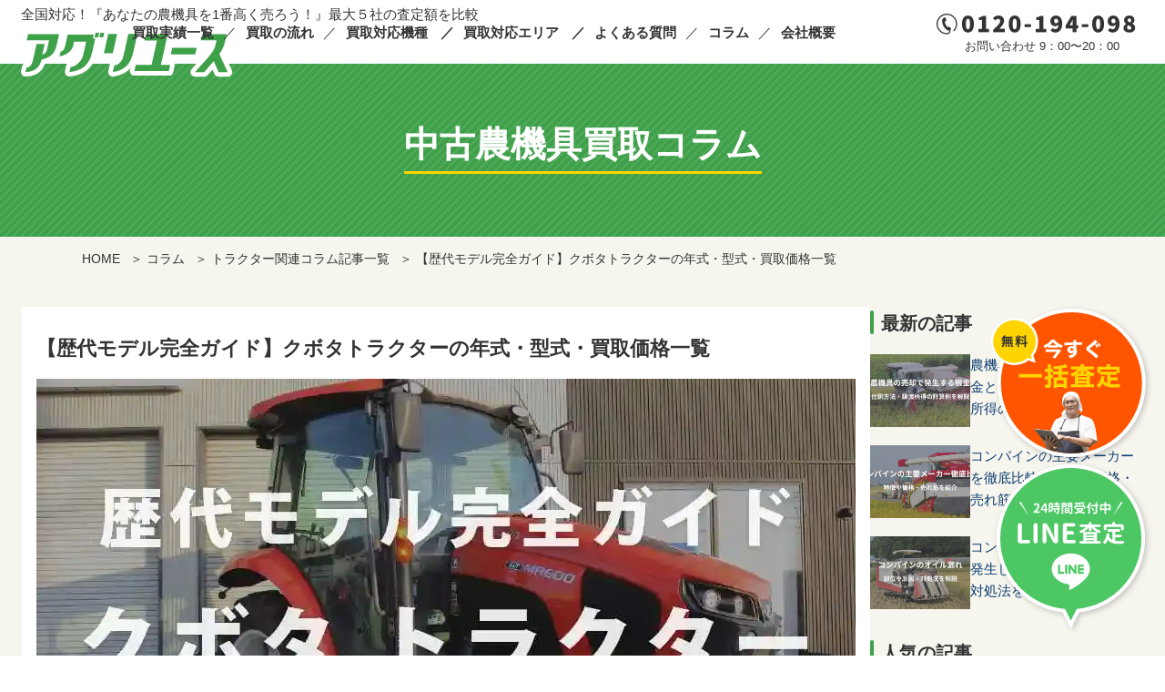

--- FILE ---
content_type: text/html; charset=UTF-8
request_url: https://agreuse.com/column/20230415/
body_size: 23012
content:

<!DOCTYPE html>
<html lang="ja">
<head>
<meta charset="utf-8">
<meta name="viewport" content="width=device-width,initial-scale=1">
<title>【歴代モデル完全ガイド】クボタトラクターの年式・型式・買取価格一覧｜アグリユース</title>
<!--<meta name="description" content="">-->
<meta name="format-detection" content="telephone=no">
<link rel="icon" href="https://agreuse.com/wp/wp-content/themes/agreuse/image/common/favicon.svg" type="image/svg+xml">
<meta name="thumbnail" content="https://agreuse.com/wp/wp-content/themes/agreuse/image/top/img-reason01.jpg" />
<!--
<meta property="og:site_name" content="アグリユース">
<meta property="og:url" content="">
<meta property="og:type" content="">
<meta property="og:title" content="">
<meta property="og:description" content="">
<meta property="og:image" content="/image/common/ogp.jpg">
<meta property="og:locale" content="ja_JP">
<meta name="twitter:card" content="summary_large_image">
<meta name="twitter:description" content="">
<meta name="twitter:image:src" content="/image/common/ogp.jpg">
-->
<link rel="stylesheet" href="https://agreuse.com/wp/wp-content/themes/agreuse/css/font.css">
<link rel="stylesheet preload" href="https://agreuse.com/wp/wp-content/themes/agreuse/style.css" as="style">
<link rel="stylesheet" href="https://agreuse.com/wp/wp-content/themes/agreuse/css/underlayer.css" as="style">
<link rel="stylesheet" href="https://agreuse.com/wp/wp-content/themes/agreuse/css/column.css" as="style">
<link rel="stylesheet preload" href="https://agreuse.com/wp/wp-content/themes/agreuse/css/slick-theme.css" as="style">
<link rel="stylesheet preload" href="https://agreuse.com/wp/wp-content/themes/agreuse/css/slick.css" as="style">
<!-- 20251216 関連コラム一覧について -->
<!-- //20251216 関連コラム一覧について -->

		<!-- All in One SEO 4.9.2 - aioseo.com -->
	<meta name="description" content="クボタトラクターは、日本の農業分野において重要な役割を果たしている農機具の一つです。ブランド力と信頼性の高い性" />
	<meta name="robots" content="max-image-preview:large" />
	<meta name="author" content="田中 和男"/>
	<link rel="canonical" href="https://agreuse.com/column/20230415/" />
	<meta name="generator" content="All in One SEO (AIOSEO) 4.9.2" />

		<!-- Google tag (gtag.js) --> <script async src="https://www.googletagmanager.com/gtag/js?id=G-BJWGRZNW38"></script> <script> window.dataLayer = window.dataLayer || []; function gtag(){dataLayer.push(arguments);} gtag('js', new Date()); gtag('config', 'G-BJWGRZNW38'); </script>
		<meta property="og:locale" content="ja_JP" />
		<meta property="og:site_name" content="中古農機具 農業機械の買取・査定なら【アグリユース】" />
		<meta property="og:type" content="article" />
		<meta property="og:title" content="【歴代モデル完全ガイド】クボタトラクターの年式・型式・買取価格一覧 | 中古農機具の高価買取査定なら【アグリユース】" />
		<meta property="og:description" content="クボタトラクターは、日本の農業分野において重要な役割を果たしている農機具の一つです。ブランド力と信頼性の高い性" />
		<meta property="og:url" content="https://agreuse.com/column/20230415/" />
		<meta property="og:image" content="https://agreuse.com/wp/wp-content/uploads/2023/04/ec_20230416.webp" />
		<meta property="og:image:secure_url" content="https://agreuse.com/wp/wp-content/uploads/2023/04/ec_20230416.webp" />
		<meta property="og:image:width" content="900" />
		<meta property="og:image:height" content="473" />
		<meta property="article:published_time" content="2023-04-16T11:48:14+00:00" />
		<meta property="article:modified_time" content="2024-09-30T16:17:53+00:00" />
		<meta name="twitter:card" content="summary_large_image" />
		<meta name="twitter:site" content="@agriuse0312" />
		<meta name="twitter:title" content="【歴代モデル完全ガイド】クボタトラクターの年式・型式・買取価格一覧 | 中古農機具の高価買取査定なら【アグリユース】" />
		<meta name="twitter:description" content="クボタトラクターは、日本の農業分野において重要な役割を果たしている農機具の一つです。ブランド力と信頼性の高い性" />
		<meta name="twitter:creator" content="@agriuse0312" />
		<meta name="twitter:image" content="https://agreuse.com/wp/wp-content/uploads/2023/04/ec_20230416.webp" />
		<script type="application/ld+json" class="aioseo-schema">
			{"@context":"https:\/\/schema.org","@graph":[{"@type":"Organization","@id":"https:\/\/agreuse.com\/#organization","name":"\u30a2\u30b0\u30ea\u30e6\u30fc\u30b9","description":"\u682a\u5f0f\u4f1a\u793e\u30a2\u30b0\u30ea\u30b9\u30c6\u30fc\u30b8\u306e\u904b\u55b6\u3059\u308b\u8fb2\u6a5f\u5177\u8cb7\u53d6\u67fb\u5b9a\u30b5\u30a4\u30c8\u3067\u3059\u3002","url":"https:\/\/agreuse.com\/","telephone":"+81120475018","logo":{"@type":"ImageObject","url":"https:\/\/agreuse.com\/wp\/wp-content\/themes\/agreuse\/image\/common\/logo.png","@id":"https:\/\/agreuse.com\/column\/20230415\/#organizationLogo"},"image":{"@id":"https:\/\/agreuse.com\/column\/20230415\/#organizationLogo"},"sameAs":["https:\/\/twitter.com\/agriuse0312"]},{"@type":"Person","@id":"https:\/\/agreuse.com\/list\/author\/staff01\/#author","url":"https:\/\/agreuse.com\/list\/author\/staff01\/","name":"\u7530\u4e2d \u548c\u7537"},{"@type":"WebPage","@id":"https:\/\/agreuse.com\/column\/20230415\/#webpage","url":"https:\/\/agreuse.com\/column\/20230415\/","name":"\u3010\u6b74\u4ee3\u30e2\u30c7\u30eb\u5b8c\u5168\u30ac\u30a4\u30c9\u3011\u30af\u30dc\u30bf\u30c8\u30e9\u30af\u30bf\u30fc\u306e\u5e74\u5f0f\u30fb\u578b\u5f0f\u30fb\u8cb7\u53d6\u4fa1\u683c\u4e00\u89a7 | \u4e2d\u53e4\u8fb2\u6a5f\u5177\u306e\u9ad8\u4fa1\u8cb7\u53d6\u67fb\u5b9a\u306a\u3089\u3010\u30a2\u30b0\u30ea\u30e6\u30fc\u30b9\u3011","description":"\u30af\u30dc\u30bf\u30c8\u30e9\u30af\u30bf\u30fc\u306f\u3001\u65e5\u672c\u306e\u8fb2\u696d\u5206\u91ce\u306b\u304a\u3044\u3066\u91cd\u8981\u306a\u5f79\u5272\u3092\u679c\u305f\u3057\u3066\u3044\u308b\u8fb2\u6a5f\u5177\u306e\u4e00\u3064\u3067\u3059\u3002\u30d6\u30e9\u30f3\u30c9\u529b\u3068\u4fe1\u983c\u6027\u306e\u9ad8\u3044\u6027","inLanguage":"ja","isPartOf":{"@id":"https:\/\/agreuse.com\/#website"},"author":{"@id":"https:\/\/agreuse.com\/list\/author\/staff01\/#author"},"creator":{"@id":"https:\/\/agreuse.com\/list\/author\/staff01\/#author"},"image":{"@type":"ImageObject","url":"https:\/\/agreuse.com\/wp\/wp-content\/uploads\/2023\/04\/ec_20230416.webp","@id":"https:\/\/agreuse.com\/column\/20230415\/#mainImage","width":900,"height":473},"primaryImageOfPage":{"@id":"https:\/\/agreuse.com\/column\/20230415\/#mainImage"},"datePublished":"2023-04-16T20:48:14+09:00","dateModified":"2024-10-01T01:17:53+09:00"},{"@type":"WebSite","@id":"https:\/\/agreuse.com\/#website","url":"https:\/\/agreuse.com\/","name":"\u4e2d\u53e4\u8fb2\u6a5f\u5177 \u8fb2\u696d\u6a5f\u68b0\u306e\u8cb7\u53d6\u30fb\u67fb\u5b9a\u306a\u3089\u3010\u30a2\u30b0\u30ea\u30e6\u30fc\u30b9\u3011","description":"\u8fb2\u6a5f\u5177\u3092\u9ad8\u304f\u58f2\u308b\u306a\u3089\u3010\u30a2\u30b0\u30ea\u30e6\u30fc\u30b9\u3011\u3067\u8cb7\u53d6\u308a\u4e00\u62ec\u67fb\u5b9a\uff01","inLanguage":"ja","publisher":{"@id":"https:\/\/agreuse.com\/#organization"}}]}
		</script>
		<!-- All in One SEO -->

<link rel='dns-prefetch' href='//stats.wp.com' />
<link rel="alternate" title="oEmbed (JSON)" type="application/json+oembed" href="https://agreuse.com/wp-json/oembed/1.0/embed?url=https%3A%2F%2Fagreuse.com%2Fcolumn%2F20230415%2F" />
<link rel="alternate" title="oEmbed (XML)" type="text/xml+oembed" href="https://agreuse.com/wp-json/oembed/1.0/embed?url=https%3A%2F%2Fagreuse.com%2Fcolumn%2F20230415%2F&#038;format=xml" />
<style id='wp-img-auto-sizes-contain-inline-css' type='text/css'>
img:is([sizes=auto i],[sizes^="auto," i]){contain-intrinsic-size:3000px 1500px}
/*# sourceURL=wp-img-auto-sizes-contain-inline-css */
</style>
<style id='wp-block-library-inline-css' type='text/css'>
:root{--wp-block-synced-color:#7a00df;--wp-block-synced-color--rgb:122,0,223;--wp-bound-block-color:var(--wp-block-synced-color);--wp-editor-canvas-background:#ddd;--wp-admin-theme-color:#007cba;--wp-admin-theme-color--rgb:0,124,186;--wp-admin-theme-color-darker-10:#006ba1;--wp-admin-theme-color-darker-10--rgb:0,107,160.5;--wp-admin-theme-color-darker-20:#005a87;--wp-admin-theme-color-darker-20--rgb:0,90,135;--wp-admin-border-width-focus:2px}@media (min-resolution:192dpi){:root{--wp-admin-border-width-focus:1.5px}}.wp-element-button{cursor:pointer}:root .has-very-light-gray-background-color{background-color:#eee}:root .has-very-dark-gray-background-color{background-color:#313131}:root .has-very-light-gray-color{color:#eee}:root .has-very-dark-gray-color{color:#313131}:root .has-vivid-green-cyan-to-vivid-cyan-blue-gradient-background{background:linear-gradient(135deg,#00d084,#0693e3)}:root .has-purple-crush-gradient-background{background:linear-gradient(135deg,#34e2e4,#4721fb 50%,#ab1dfe)}:root .has-hazy-dawn-gradient-background{background:linear-gradient(135deg,#faaca8,#dad0ec)}:root .has-subdued-olive-gradient-background{background:linear-gradient(135deg,#fafae1,#67a671)}:root .has-atomic-cream-gradient-background{background:linear-gradient(135deg,#fdd79a,#004a59)}:root .has-nightshade-gradient-background{background:linear-gradient(135deg,#330968,#31cdcf)}:root .has-midnight-gradient-background{background:linear-gradient(135deg,#020381,#2874fc)}:root{--wp--preset--font-size--normal:16px;--wp--preset--font-size--huge:42px}.has-regular-font-size{font-size:1em}.has-larger-font-size{font-size:2.625em}.has-normal-font-size{font-size:var(--wp--preset--font-size--normal)}.has-huge-font-size{font-size:var(--wp--preset--font-size--huge)}.has-text-align-center{text-align:center}.has-text-align-left{text-align:left}.has-text-align-right{text-align:right}.has-fit-text{white-space:nowrap!important}#end-resizable-editor-section{display:none}.aligncenter{clear:both}.items-justified-left{justify-content:flex-start}.items-justified-center{justify-content:center}.items-justified-right{justify-content:flex-end}.items-justified-space-between{justify-content:space-between}.screen-reader-text{border:0;clip-path:inset(50%);height:1px;margin:-1px;overflow:hidden;padding:0;position:absolute;width:1px;word-wrap:normal!important}.screen-reader-text:focus{background-color:#ddd;clip-path:none;color:#444;display:block;font-size:1em;height:auto;left:5px;line-height:normal;padding:15px 23px 14px;text-decoration:none;top:5px;width:auto;z-index:100000}html :where(.has-border-color){border-style:solid}html :where([style*=border-top-color]){border-top-style:solid}html :where([style*=border-right-color]){border-right-style:solid}html :where([style*=border-bottom-color]){border-bottom-style:solid}html :where([style*=border-left-color]){border-left-style:solid}html :where([style*=border-width]){border-style:solid}html :where([style*=border-top-width]){border-top-style:solid}html :where([style*=border-right-width]){border-right-style:solid}html :where([style*=border-bottom-width]){border-bottom-style:solid}html :where([style*=border-left-width]){border-left-style:solid}html :where(img[class*=wp-image-]){height:auto;max-width:100%}:where(figure){margin:0 0 1em}html :where(.is-position-sticky){--wp-admin--admin-bar--position-offset:var(--wp-admin--admin-bar--height,0px)}@media screen and (max-width:600px){html :where(.is-position-sticky){--wp-admin--admin-bar--position-offset:0px}}

/*# sourceURL=wp-block-library-inline-css */
</style><style id='global-styles-inline-css' type='text/css'>
:root{--wp--preset--aspect-ratio--square: 1;--wp--preset--aspect-ratio--4-3: 4/3;--wp--preset--aspect-ratio--3-4: 3/4;--wp--preset--aspect-ratio--3-2: 3/2;--wp--preset--aspect-ratio--2-3: 2/3;--wp--preset--aspect-ratio--16-9: 16/9;--wp--preset--aspect-ratio--9-16: 9/16;--wp--preset--color--black: #000000;--wp--preset--color--cyan-bluish-gray: #abb8c3;--wp--preset--color--white: #ffffff;--wp--preset--color--pale-pink: #f78da7;--wp--preset--color--vivid-red: #cf2e2e;--wp--preset--color--luminous-vivid-orange: #ff6900;--wp--preset--color--luminous-vivid-amber: #fcb900;--wp--preset--color--light-green-cyan: #7bdcb5;--wp--preset--color--vivid-green-cyan: #00d084;--wp--preset--color--pale-cyan-blue: #8ed1fc;--wp--preset--color--vivid-cyan-blue: #0693e3;--wp--preset--color--vivid-purple: #9b51e0;--wp--preset--gradient--vivid-cyan-blue-to-vivid-purple: linear-gradient(135deg,rgb(6,147,227) 0%,rgb(155,81,224) 100%);--wp--preset--gradient--light-green-cyan-to-vivid-green-cyan: linear-gradient(135deg,rgb(122,220,180) 0%,rgb(0,208,130) 100%);--wp--preset--gradient--luminous-vivid-amber-to-luminous-vivid-orange: linear-gradient(135deg,rgb(252,185,0) 0%,rgb(255,105,0) 100%);--wp--preset--gradient--luminous-vivid-orange-to-vivid-red: linear-gradient(135deg,rgb(255,105,0) 0%,rgb(207,46,46) 100%);--wp--preset--gradient--very-light-gray-to-cyan-bluish-gray: linear-gradient(135deg,rgb(238,238,238) 0%,rgb(169,184,195) 100%);--wp--preset--gradient--cool-to-warm-spectrum: linear-gradient(135deg,rgb(74,234,220) 0%,rgb(151,120,209) 20%,rgb(207,42,186) 40%,rgb(238,44,130) 60%,rgb(251,105,98) 80%,rgb(254,248,76) 100%);--wp--preset--gradient--blush-light-purple: linear-gradient(135deg,rgb(255,206,236) 0%,rgb(152,150,240) 100%);--wp--preset--gradient--blush-bordeaux: linear-gradient(135deg,rgb(254,205,165) 0%,rgb(254,45,45) 50%,rgb(107,0,62) 100%);--wp--preset--gradient--luminous-dusk: linear-gradient(135deg,rgb(255,203,112) 0%,rgb(199,81,192) 50%,rgb(65,88,208) 100%);--wp--preset--gradient--pale-ocean: linear-gradient(135deg,rgb(255,245,203) 0%,rgb(182,227,212) 50%,rgb(51,167,181) 100%);--wp--preset--gradient--electric-grass: linear-gradient(135deg,rgb(202,248,128) 0%,rgb(113,206,126) 100%);--wp--preset--gradient--midnight: linear-gradient(135deg,rgb(2,3,129) 0%,rgb(40,116,252) 100%);--wp--preset--font-size--small: 13px;--wp--preset--font-size--medium: 20px;--wp--preset--font-size--large: 36px;--wp--preset--font-size--x-large: 42px;--wp--preset--spacing--20: 0.44rem;--wp--preset--spacing--30: 0.67rem;--wp--preset--spacing--40: 1rem;--wp--preset--spacing--50: 1.5rem;--wp--preset--spacing--60: 2.25rem;--wp--preset--spacing--70: 3.38rem;--wp--preset--spacing--80: 5.06rem;--wp--preset--shadow--natural: 6px 6px 9px rgba(0, 0, 0, 0.2);--wp--preset--shadow--deep: 12px 12px 50px rgba(0, 0, 0, 0.4);--wp--preset--shadow--sharp: 6px 6px 0px rgba(0, 0, 0, 0.2);--wp--preset--shadow--outlined: 6px 6px 0px -3px rgb(255, 255, 255), 6px 6px rgb(0, 0, 0);--wp--preset--shadow--crisp: 6px 6px 0px rgb(0, 0, 0);}:where(.is-layout-flex){gap: 0.5em;}:where(.is-layout-grid){gap: 0.5em;}body .is-layout-flex{display: flex;}.is-layout-flex{flex-wrap: wrap;align-items: center;}.is-layout-flex > :is(*, div){margin: 0;}body .is-layout-grid{display: grid;}.is-layout-grid > :is(*, div){margin: 0;}:where(.wp-block-columns.is-layout-flex){gap: 2em;}:where(.wp-block-columns.is-layout-grid){gap: 2em;}:where(.wp-block-post-template.is-layout-flex){gap: 1.25em;}:where(.wp-block-post-template.is-layout-grid){gap: 1.25em;}.has-black-color{color: var(--wp--preset--color--black) !important;}.has-cyan-bluish-gray-color{color: var(--wp--preset--color--cyan-bluish-gray) !important;}.has-white-color{color: var(--wp--preset--color--white) !important;}.has-pale-pink-color{color: var(--wp--preset--color--pale-pink) !important;}.has-vivid-red-color{color: var(--wp--preset--color--vivid-red) !important;}.has-luminous-vivid-orange-color{color: var(--wp--preset--color--luminous-vivid-orange) !important;}.has-luminous-vivid-amber-color{color: var(--wp--preset--color--luminous-vivid-amber) !important;}.has-light-green-cyan-color{color: var(--wp--preset--color--light-green-cyan) !important;}.has-vivid-green-cyan-color{color: var(--wp--preset--color--vivid-green-cyan) !important;}.has-pale-cyan-blue-color{color: var(--wp--preset--color--pale-cyan-blue) !important;}.has-vivid-cyan-blue-color{color: var(--wp--preset--color--vivid-cyan-blue) !important;}.has-vivid-purple-color{color: var(--wp--preset--color--vivid-purple) !important;}.has-black-background-color{background-color: var(--wp--preset--color--black) !important;}.has-cyan-bluish-gray-background-color{background-color: var(--wp--preset--color--cyan-bluish-gray) !important;}.has-white-background-color{background-color: var(--wp--preset--color--white) !important;}.has-pale-pink-background-color{background-color: var(--wp--preset--color--pale-pink) !important;}.has-vivid-red-background-color{background-color: var(--wp--preset--color--vivid-red) !important;}.has-luminous-vivid-orange-background-color{background-color: var(--wp--preset--color--luminous-vivid-orange) !important;}.has-luminous-vivid-amber-background-color{background-color: var(--wp--preset--color--luminous-vivid-amber) !important;}.has-light-green-cyan-background-color{background-color: var(--wp--preset--color--light-green-cyan) !important;}.has-vivid-green-cyan-background-color{background-color: var(--wp--preset--color--vivid-green-cyan) !important;}.has-pale-cyan-blue-background-color{background-color: var(--wp--preset--color--pale-cyan-blue) !important;}.has-vivid-cyan-blue-background-color{background-color: var(--wp--preset--color--vivid-cyan-blue) !important;}.has-vivid-purple-background-color{background-color: var(--wp--preset--color--vivid-purple) !important;}.has-black-border-color{border-color: var(--wp--preset--color--black) !important;}.has-cyan-bluish-gray-border-color{border-color: var(--wp--preset--color--cyan-bluish-gray) !important;}.has-white-border-color{border-color: var(--wp--preset--color--white) !important;}.has-pale-pink-border-color{border-color: var(--wp--preset--color--pale-pink) !important;}.has-vivid-red-border-color{border-color: var(--wp--preset--color--vivid-red) !important;}.has-luminous-vivid-orange-border-color{border-color: var(--wp--preset--color--luminous-vivid-orange) !important;}.has-luminous-vivid-amber-border-color{border-color: var(--wp--preset--color--luminous-vivid-amber) !important;}.has-light-green-cyan-border-color{border-color: var(--wp--preset--color--light-green-cyan) !important;}.has-vivid-green-cyan-border-color{border-color: var(--wp--preset--color--vivid-green-cyan) !important;}.has-pale-cyan-blue-border-color{border-color: var(--wp--preset--color--pale-cyan-blue) !important;}.has-vivid-cyan-blue-border-color{border-color: var(--wp--preset--color--vivid-cyan-blue) !important;}.has-vivid-purple-border-color{border-color: var(--wp--preset--color--vivid-purple) !important;}.has-vivid-cyan-blue-to-vivid-purple-gradient-background{background: var(--wp--preset--gradient--vivid-cyan-blue-to-vivid-purple) !important;}.has-light-green-cyan-to-vivid-green-cyan-gradient-background{background: var(--wp--preset--gradient--light-green-cyan-to-vivid-green-cyan) !important;}.has-luminous-vivid-amber-to-luminous-vivid-orange-gradient-background{background: var(--wp--preset--gradient--luminous-vivid-amber-to-luminous-vivid-orange) !important;}.has-luminous-vivid-orange-to-vivid-red-gradient-background{background: var(--wp--preset--gradient--luminous-vivid-orange-to-vivid-red) !important;}.has-very-light-gray-to-cyan-bluish-gray-gradient-background{background: var(--wp--preset--gradient--very-light-gray-to-cyan-bluish-gray) !important;}.has-cool-to-warm-spectrum-gradient-background{background: var(--wp--preset--gradient--cool-to-warm-spectrum) !important;}.has-blush-light-purple-gradient-background{background: var(--wp--preset--gradient--blush-light-purple) !important;}.has-blush-bordeaux-gradient-background{background: var(--wp--preset--gradient--blush-bordeaux) !important;}.has-luminous-dusk-gradient-background{background: var(--wp--preset--gradient--luminous-dusk) !important;}.has-pale-ocean-gradient-background{background: var(--wp--preset--gradient--pale-ocean) !important;}.has-electric-grass-gradient-background{background: var(--wp--preset--gradient--electric-grass) !important;}.has-midnight-gradient-background{background: var(--wp--preset--gradient--midnight) !important;}.has-small-font-size{font-size: var(--wp--preset--font-size--small) !important;}.has-medium-font-size{font-size: var(--wp--preset--font-size--medium) !important;}.has-large-font-size{font-size: var(--wp--preset--font-size--large) !important;}.has-x-large-font-size{font-size: var(--wp--preset--font-size--x-large) !important;}
/*# sourceURL=global-styles-inline-css */
</style>

<style id='classic-theme-styles-inline-css' type='text/css'>
/*! This file is auto-generated */
.wp-block-button__link{color:#fff;background-color:#32373c;border-radius:9999px;box-shadow:none;text-decoration:none;padding:calc(.667em + 2px) calc(1.333em + 2px);font-size:1.125em}.wp-block-file__button{background:#32373c;color:#fff;text-decoration:none}
/*# sourceURL=/wp-includes/css/classic-themes.min.css */
</style>
<link rel='stylesheet' id='ez-toc-css' href='https://agreuse.com/wp/wp-content/plugins/easy-table-of-contents/assets/css/screen.min.css?ver=2.0.79.2' type='text/css' media='all' />
<style id='ez-toc-inline-css' type='text/css'>
div#ez-toc-container .ez-toc-title {font-size: 120%;}div#ez-toc-container .ez-toc-title {font-weight: 500;}div#ez-toc-container ul li , div#ez-toc-container ul li a {font-size: 95%;}div#ez-toc-container ul li , div#ez-toc-container ul li a {font-weight: 500;}div#ez-toc-container nav ul ul li {font-size: 90%;}.ez-toc-box-title {font-weight: bold; margin-bottom: 10px; text-align: center; text-transform: uppercase; letter-spacing: 1px; color: #666; padding-bottom: 5px;position:absolute;top:-4%;left:5%;background-color: inherit;transition: top 0.3s ease;}.ez-toc-box-title.toc-closed {top:-25%;}ul.ez-toc-list a.ez-toc-link { padding: 5px 5px 5px 5px; }
.ez-toc-container-direction {direction: ltr;}.ez-toc-counter ul {direction: ltr;counter-reset: item ;}.ez-toc-counter nav ul li a::before {content: counter(item, numeric) '. ';margin-right: .2em; counter-increment: item;flex-grow: 0;flex-shrink: 0;float: left; }.ez-toc-widget-direction {direction: ltr;}.ez-toc-widget-container ul {direction: ltr;counter-reset: item ;}.ez-toc-widget-container nav ul li a::before {content: counter(item, numeric) '. ';margin-right: .2em; counter-increment: item;flex-grow: 0;flex-shrink: 0;float: left; }
/*# sourceURL=ez-toc-inline-css */
</style>
<link rel='stylesheet' id='wp-pagenavi-css' href='https://agreuse.com/wp/wp-content/plugins/wp-pagenavi/pagenavi-css.css?ver=2.70' type='text/css' media='all' />
<script type="text/javascript" src="https://agreuse.com/wp/wp-includes/js/jquery/jquery.min.js?ver=3.7.1" id="jquery-core-js"></script>
<script type="text/javascript" src="https://agreuse.com/wp/wp-includes/js/jquery/jquery-migrate.min.js?ver=3.4.1" id="jquery-migrate-js"></script>
<link rel="https://api.w.org/" href="https://agreuse.com/wp-json/" /><link rel="alternate" title="JSON" type="application/json" href="https://agreuse.com/wp-json/wp/v2/column/9254" /><link rel="EditURI" type="application/rsd+xml" title="RSD" href="https://agreuse.com/wp/xmlrpc.php?rsd" />
<meta name="generator" content="WordPress 6.9" />
<link rel='shortlink' href='https://agreuse.com/?p=9254' />
		<script type="text/javascript">
				(function(c,l,a,r,i,t,y){
					c[a]=c[a]||function(){(c[a].q=c[a].q||[]).push(arguments)};t=l.createElement(r);t.async=1;
					t.src="https://www.clarity.ms/tag/"+i+"?ref=wordpress";y=l.getElementsByTagName(r)[0];y.parentNode.insertBefore(t,y);
				})(window, document, "clarity", "script", "punz0hefxg");
		</script>
			<style>img#wpstats{display:none}</style>
		<style>.wp-block-gallery.is-cropped .blocks-gallery-item picture{height:100%;width:100%;}</style><link rel="icon" href="https://agreuse.com/wp/wp-content/uploads/2021/09/cropped-site-icon-32x32.png" sizes="32x32" />
<link rel="icon" href="https://agreuse.com/wp/wp-content/uploads/2021/09/cropped-site-icon-192x192.png" sizes="192x192" />
<link rel="apple-touch-icon" href="https://agreuse.com/wp/wp-content/uploads/2021/09/cropped-site-icon-180x180.png" />
<meta name="msapplication-TileImage" content="https://agreuse.com/wp/wp-content/uploads/2021/09/cropped-site-icon-270x270.png" />
		<style type="text/css" id="wp-custom-css">
			.custom-button {
    display: inline-block;
    padding: 20px 60px;
    font-size: 24px;
    font-weight: bold;
    color: #ffffff !important; /* 文字色を固定 */
    text-align: center;
    text-decoration: none;
    background: #ff5501 !important; /* 背景色を完全固定 */
    background-image: none !important; /* グラデーションを完全に無効化 */
    border-radius: 999px; /* 最大限丸く */
    box-shadow: 0px 8px 0px #c44a00; /* 立体感の影 */
    border: none !important; /* ボーダーを削除 */
    position: relative;
    transition: all 0.2s ease-in-out;
    overflow: hidden;
}

/* &#x2705; ボタン内の span の背景を無効化 */
.custom-button span {
    background: none !important; /* 余計な背景を消す */
    display: block !important; /* 幅を自動調整 */
}
		</style>
		

<!-- 20240826:websiteの構造化データ -->
<script type="application/ld+json">
  {
    "@context" : "http://schema.org",
    "@type" : "WebSite",
    "name" : "アグリユース",
    "url" : "https://agreuse.com/"
  }
</script>
<!-- //20240826:websiteの構造化データ -->

<!-- Global site tag (gtag.js) - Google Analytics -->
<script async src="https://www.googletagmanager.com/gtag/js?id=G-N7DS04WTY7"></script>
<script>
  window.dataLayer = window.dataLayer || [];
  function gtag(){dataLayer.push(arguments);}
  gtag('js', new Date());

  gtag('config', 'G-N7DS04WTY7');
</script>

<!-- Google Tag Manager -->
<script>(function(w,d,s,l,i){w[l]=w[l]||[];w[l].push({'gtm.start':
new Date().getTime(),event:'gtm.js'});var f=d.getElementsByTagName(s)[0],
j=d.createElement(s),dl=l!='dataLayer'?'&l='+l:'';j.async=true;j.src=
'https://www.googletagmanager.com/gtm.js?id='+i+dl;f.parentNode.insertBefore(j,f);
})(window,document,'script','dataLayer','GTM-53H3X6F');</script>
<!-- End Google Tag Manager -->

<link rel='stylesheet' id='yarppRelatedCss-css' href='https://agreuse.com/wp/wp-content/plugins/yet-another-related-posts-plugin/style/related.css?ver=5.30.11' type='text/css' media='all' />
</head>

<body data-rsssl=1>
<!-- Google Tag Manager (noscript) -->
<noscript><iframe src="https://www.googletagmanager.com/ns.html?id=GTM-53H3X6F"
height="0" width="0" style="display:none;visibility:hidden"></iframe></noscript>
<!-- End Google Tag Manager (noscript) -->
<header>
    <!-- 20240527:	全国対応に認識を高める施策 -->
  <p class="logo"><a href="https://agreuse.com/"><span>全国対応！『あなたの農機具を1番高く売ろう！』最大５社の査定額を比較</span><picture><source srcset="https://agreuse.com/wp/wp-content/themes/agreuse/image/common/logo.png.webp"  type="image/webp"><img src="https://agreuse.com/wp/wp-content/themes/agreuse/image/common/logo.png" alt="アグリユース" width="233" height="54" data-eio="p"></picture></a></p>
  <!-- //20240527:	全国対応に認識を高める施策 -->
    <ul>
    <!-- 20240527:内部リンク先の変更 -->
    <li><a href="https://agreuse.com/list/">買取実績一覧</a></li>
    <!-- //20240527:内部リンク先の変更 -->
    <li><a href="https://agreuse.com/#step">買取の流れ</a></li>
    <li class="header-parent-menu">買取対応機種
      <ul class="child-menu">
        <li><a href="https://agreuse.com/tractor/">トラクターの買取</a></li>
        <li><a href="https://agreuse.com/rice-plant/">田植え機の買取</a></li>
        <li><a href="https://agreuse.com/combine/">コンバインの買取</a></li>
        <li><a href="https://agreuse.com/backhoe/">バックホーの買取</a></li>
        <li><a href="https://agreuse.com/tiller/">管理機の買取</a></li>
        <li><a href="https://agreuse.com/mower/">草刈機の買取</a></li>
        <li><a href="https://agreuse.com/vehicle/">運搬車の買取</a></li>
        <li><a href="https://agreuse.com/weighing/">計量機の買取</a></li>
        <li><a href="https://agreuse.com/huller/">籾摺機の買取</a></li>
        <li><a href="https://agreuse.com/coating/">畦塗機の買取</a></li>
      </ul>
    </li>
    <!--start 20240422 新規 ページ作成のご提案 買取対応エリア-->
    <li class="header-parent-menu">買取対応エリア
      <!--start 20250313 変更 対応エリアリンク修正-->
      <ul class="child-menu">
        <li>北海道・東北
          <ul class="grandchild-menu">
            <li><a href="https://agreuse.com/hokkaido/">北海道</a></li>
            <li><a href="https://agreuse.com/aomori/">青森県</a></li>
            <li><a href="https://agreuse.com/iwate/">岩手県</a></li>
            <li><a href="https://agreuse.com/miyagi/">宮城県</a></li>
            <li><a href="https://agreuse.com/akita/">秋田県</a></li>
            <li><a href="https://agreuse.com/yamagata/">山形県</a></li>
            <li><a href="https://agreuse.com/fukushima/">福島県</a></li>
          </ul>
        </li>
        <li>関東
          <ul class="grandchild-menu">
            <li><a href="https://agreuse.com/ibaraki/">茨城県</a></li>
            <li><a href="https://agreuse.com/tochigi/">栃木県</a></li>
            <li><a href="https://agreuse.com/gunma/">群馬県</a></li>
            <li><a href="https://agreuse.com/saitama/">埼玉県</a></li>
            <li><a href="https://agreuse.com/chiba/">千葉県</a></li>
            <li><a href="https://agreuse.com/tokyo/">東京都</a></li>
            <li><a href="https://agreuse.com/kanagawa/">神奈川県</a></li>
          </ul>
        </li>
        <li>中部
          <ul class="grandchild-menu">
            <li><a href="https://agreuse.com/niigata/">新潟県</a></li>
            <li><a href="https://agreuse.com/toyama/">富山県</a></li>
            <li><a href="https://agreuse.com/ishikawa/">石川県</a></li>
            <li><a href="https://agreuse.com/fukui/">福井県</a></li>
            <li><a href="https://agreuse.com/yamanashi/">山梨県</a></li>
            <li><a href="https://agreuse.com/nagano/">長野県</a></li>
            <li><a href="https://agreuse.com/gifu/">岐阜県</a></li>
            <li><a href="https://agreuse.com/shizuoka/">静岡県</a></li>
            <li><a href="https://agreuse.com/aichi/">愛知県</a></li>
          </ul>
        </li>
        <li>近畿
          <ul class="grandchild-menu">
            <li><a href="https://agreuse.com/osaka/">大阪府</a></li>
            <li><a href="https://agreuse.com/kyoto/">京都府</a></li>
            <li><a href="https://agreuse.com/hyogo/">兵庫県</a></li>
            <li><a href="https://agreuse.com/shiga/">滋賀県</a></li>
            <li><a href="https://agreuse.com/nara/">奈良県</a></li>
            <li><a href="https://agreuse.com/wakayama/">和歌山県</a></li>
            <li><a href="https://agreuse.com/mie/">三重県</a></li>
          </ul>
        </li>
        <li><a href="https://agreuse.com/hokkaido/">中国</a>
          <ul class="grandchild-menu">
            <li><a href="https://agreuse.com/tottori/">鳥取県</a></li>
            <li><a href="https://agreuse.com/shimane/">島根県</a></li>
            <li><a href="https://agreuse.com/okayama/">岡山県</a></li>
            <li><a href="https://agreuse.com/hiroshima/">広島県</a></li>
            <li><a href="https://agreuse.com/yamaguchi/">山口県</a></li>
          </ul>
        </li>
        <li>四国
          <ul class="grandchild-menu">
            <li><a href="https://agreuse.com/tokushima/">徳島県</a></li>
            <li><a href="https://agreuse.com/kagawa/">香川県</a></li>
            <li><a href="https://agreuse.com/ehime/">愛媛県</a></li>
            <li><a href="https://agreuse.com/kouchi/">高知県</a></li>
          </ul>
        </li>
        <li>九州・沖縄
          <ul class="grandchild-menu">
            <li><a href="https://agreuse.com/fukuoka/">福岡県</a></li>
            <li><a href="https://agreuse.com/saga/">佐賀県</a></li>
            <li><a href="https://agreuse.com/nagasaki/">長崎県</a></li>
            <li><a href="https://agreuse.com/kumamoto/">熊本県</a></li>
            <li><a href="https://agreuse.com/ooita/">大分県</a></li>
            <li><a href="https://agreuse.com/miyazaki/">宮崎県</a></li>
            <li><a href="https://agreuse.com/kagoshima/">鹿児島県</a></li>
            <li><a href="https://agreuse.com/okinawa/">沖縄県</a></li>
          </ul>
        </li>
      </ul>
      <!--end 20250313 変更 対応エリアリンク修正-->
    </li>
    <!--end 20240422 新規 ページ作成のご提案 買取対応エリア-->
    <li><a href="https://agreuse.com/faq/">よくある質問</a></li>
    <!-- 20240423 会社概要ページの改善 -->
    <li><a href="https://agreuse.com/column/">コラム</a></li>
    <li><a href="https://agreuse.com/about/">会社概要</a></li>
    <!-- 20240423 会社概要ページの改善 -->
  </ul>
  <div class="hd-contact">
        <p><picture><source srcset="https://agreuse.com/wp/wp-content/themes/agreuse/image/common/icon-hdtel2.png.webp"  type="image/webp"><img src="https://agreuse.com/wp/wp-content/themes/agreuse/image/common/icon-hdtel2.png" alt="0120-194-098" width="221" height="25" data-eio="p"></picture></p>
        <p>お問い合わせ 9：00〜20：00</p>
  </div>
  <p class="menu-btn"><span></span></p>
  <!-- 20240527:ナビゲーションの構造化データについて -->
  <script type="application/ld+json">
    {
    "@context": "http://schema.org",
    "@type": "SiteNavigationElement",
    "hasPart": [
    {"@type": "WebPage","name": "アグリユース",
    "url": "https://agreuse.com/"},
    {"@type": "WebPage","name": "買取実績一覧",
    "url": "https://agreuse.com/list/"},
    {"@type": "WebPage","name": "トラクターの高価買取",
    "url": "https://agreuse.com/tractor/"},
    {"@type": "WebPage","name": "田植え機の高価買取",
    "url": "https://agreuse.com/rice-plant/"},
    {"@type": "WebPage","name": "コンバインの高価買取",
    "url": "https://agreuse.com/combine/"},
    {"@type": "WebPage","name": "バックホーの高価買取",
    "url": "https://agreuse.com/backhoe/"},
    {"@type": "WebPage","name": "管理機の高価買取",
    "url": "https://agreuse.com/tiller/"},
    {"@type": "WebPage","name": "草刈機の高価買取",
    "url": "https://agreuse.com/mower/"},
    {"@type": "WebPage","name": "運搬車の高価買取",
    "url": "https://agreuse.com/vehicle/"},
    {"@type": "WebPage","name": "計量機の高価買取",
    "url": "https://agreuse.com/weighing/"},
    {"@type": "WebPage","name": "籾摺機の高価買取",
    "url": "https://agreuse.com/huller/"},
    {"@type": "WebPage","name": "畦塗機の高価買取",
    "url": "https://agreuse.com/coating/"},
    {"@type": "WebPage","name": "長野県の中古農機具 農業機械の買取・査定",
    "url": "https://agreuse.com/nagano/"},
    {"@type": "WebPage","name": "静岡県の中古農機具 農業機械の買取・査定",
    "url": "https://agreuse.com/shizuoka/"},
    {"@type": "WebPage","name": "愛知県の中古農機具 農業機械の買取・査定",
    "url": "https://agreuse.com/aichi/"},
    {"@type": "WebPage","name": "岐阜県の中古農機具 農業機械の買取・査定",
    "url": "https://agreuse.com/gifu/"},
    {"@type": "WebPage","name": "三重県の中古農機具 農業機械の買取・査定",
    "url": "https://agreuse.com/mie/"},
    {"@type": "WebPage","name": "滋賀県の中古農機具 農業機械の買取・査定",
    "url": "https://agreuse.com/shiga/"},
    {"@type": "WebPage","name": "会社概要",
    "url": "https://agreuse.com/about/"}
    ]}
  </script>
  <!-- //20240527:ナビゲーションの構造化データについて -->
</header>
<div class="menu-sp">
  <div class="inner">
    <ul>
      <li><a href="https://agreuse.com/line/">LINE査定</a></li>
      <li><a href="https://agreuse.com#achievement">買取実績一覧</a></li>
      <li><a href="https://agreuse.com#step">買取の流れ</a></li>
      <!--start 20240422 新規 ページ作成のご提案 買取対応エリア-->
      <li>
        <details>
          <summary>買取対応機種</summary>
          <ul>
          <li><a href="https://agreuse.com/tractor/">トラクターの買取</a></li>
          <li><a href="https://agreuse.com/rice-plant/">田植え機の買取</a></li>
          <li><a href="https://agreuse.com/combine/">コンバインの買取</a></li>
          <li><a href="https://agreuse.com/backhoe/">バックホーの買取</a></li>
          <li><a href="https://agreuse.com/tiller/">管理機の買取</a></li>
          <li><a href="https://agreuse.com/mower/">草刈機の買取</a></li>
          <li><a href="https://agreuse.com/vehicle/">運搬車の買取</a></li>
          <li><a href="https://agreuse.com/weighing/">計量機の買取</a></li>
          <li><a href="https://agreuse.com/huller/">籾摺機の買取</a></li>
          <li><a href="https://agreuse.com/coating/">畦塗機の買取</a></li>
          </ul>
        </details>
      </li>
      <li>
        <details>
          <summary>買取対応エリア</summary>
          <!--start 20250313 変更 対応エリアリンク修正-->
          <ul>
            <li>
              <details>
                <summary>北海道・東北</summary>
                  <ul>
                    <li><a href="https://agreuse.com/hokkaido/">北海道</a></li>
                    <li><a href="https://agreuse.com/aomori/">青森県</a></li>
                    <li><a href="https://agreuse.com/iwate/">岩手県</a></li>
                    <li><a href="https://agreuse.com/miyagi/">宮城県</a></li>
                    <li><a href="https://agreuse.com/akita/">秋田県</a></li>
                    <li><a href="https://agreuse.com/yamagata/">山形県</a></li>
                    <li><a href="https://agreuse.com/fukushima/">福島県</a></li>
                  </ul>
              </details>
            </li>
            <li>
              <details>
                <summary>関東</summary>
                <ul>
                  <li><a href="https://agreuse.com/ibaraki/">茨城県</a></li>
                  <li><a href="https://agreuse.com/tochigi/">栃木県</a></li>
                  <li><a href="https://agreuse.com/gunma/">群馬県</a></li>
                  <li><a href="https://agreuse.com/saitama/">埼玉県</a></li>
                  <li><a href="https://agreuse.com/chiba/">千葉県</a></li>
                  <li><a href="https://agreuse.com/tokyo/">東京都</a></li>
                  <li><a href="https://agreuse.com/kanagawa/">神奈川県</a></li>
                </ul>
              </details>
            </li>
            <li>
              <details>
                <summary>中部</summary>
                <ul>
                  <li><a href="https://agreuse.com/niigata/">新潟県</a></li>
                  <li><a href="https://agreuse.com/toyama/">富山県</a></li>
                  <li><a href="https://agreuse.com/ishikawa/">石川県</a></li>
                  <li><a href="https://agreuse.com/fukui/">福井県</a></li>
                  <li><a href="https://agreuse.com/yamanashi/">山梨県</a></li>
                  <li><a href="https://agreuse.com/nagano/">長野県</a></li>
                  <li><a href="https://agreuse.com/gifu/">岐阜県</a></li>
                  <li><a href="https://agreuse.com/shizuoka/">静岡県</a></li>
                  <li><a href="https://agreuse.com/aichi/">愛知県</a></li>
                </ul>
              </details>
            </li>
            <li>
              <details>
                <summary>近畿</summary>
                <ul>
                  <li><a href="https://agreuse.com/osaka/">大阪府</a></li>
                  <li><a href="https://agreuse.com/kyoto/">京都府</a></li>
                  <li><a href="https://agreuse.com/hyogo/">兵庫県</a></li>
                  <li><a href="https://agreuse.com/shiga/">滋賀県</a></li>
                  <li><span>奈良県</span></li>
                  <li><span>和歌山県</span></li>
                  <li><a href="https://agreuse.com/mie/">三重県</a></li>
                </ul>
              </details>
            </li>
            <li>
              <details>
                <summary>中国</summary>
                <ul>
                  <li><span>鳥取県</span></li>
                  <li><span>島根県</span></li>
                  <li><a href="https://agreuse.com/okayama/">岡山県</a></li>
                  <li><a href="https://agreuse.com/hiroshima/">広島県</a></li>
                  <li><a href="https://agreuse.com/yamaguchi/">山口県</a></li>
                </ul>
              </details>
            </li>
            <li>
              <details>
                <summary>四国</summary>
                <ul>
                  <li><a href="https://agreuse.com/tokushima/">徳島県</a></li>
                  <li><a href="https://agreuse.com/kagawa/">香川県</a></li>
                  <li><a href="https://agreuse.com/ehime/">愛媛県</a></li>
                  <li><a href="https://agreuse.com/kouchi/">高知県</a></li>
                </ul>
              </details>
            </li>
            <li>
              <details>
                <summary>九州・沖縄</summary>
                <ul>
                  <li><a href="https://agreuse.com/fukuoka/">福岡県</a></li>
                  <li><a href="https://agreuse.com/saga/">佐賀県</a></li>
                  <li><a href="https://agreuse.com/nagasaki/">長崎県</a></li>
                  <li><a href="https://agreuse.com/kumamoto/">熊本県</a></li>
                  <li><a href="https://agreuse.com/ooita/">大分県</a></li>
                  <li><a href="https://agreuse.com/miyazaki/">宮崎県</a></li>
                  <li><a href="https://agreuse.com/kagoshima/">鹿児島県</a></li>
                  <li><a href="https://agreuse.com/okinawa/">沖縄県</a></li>
                </ul>
              </details>
            </li>
          </ul>
          <!--end 20250313 変更 対応エリアリンク修正-->
        </details>
      </li>
      <!--end 20240422 新規 ページ作成のご提案 買取対応エリア-->
      <li><a href="https://agreuse.com/faq/">よくある質問</a></li>
      <li><a href="https://agreuse.com/column/">中古農機具買取コラム</a></li>
      <li><a href="https://agreuse.com/about/">会社概要</a></li>
      <li><a href="https://agreuse.com/privacy-policy/">プライバシーポリシー</a></li>
    </ul>
    <p><a href="#assessment"><picture><source srcset="https://agreuse.com/wp/wp-content/themes/agreuse/image/sp/common/btn-assessment.jpg.webp"  type="image/webp"><img src="https://agreuse.com/wp/wp-content/themes/agreuse/image/sp/common/btn-assessment.jpg" alt="買取金額を今すぐ調べる！ 無料 今すぐ一括査定依頼" width="750" height="353" data-eio="p"></picture></a></p>
  </div>
</div>
<div class="hd-contact_sp">
    <a href="tel:0120194098" onclick="gtag('event', 'tap', {'event_category': 'tel', 'event_label': 'underlayer'});">
	    <p><picture><source srcset="https://agreuse.com/wp/wp-content/themes/agreuse/image/sp/common/icon-hdtel.png.webp"  type="image/webp"><img src="https://agreuse.com/wp/wp-content/themes/agreuse/image/sp/common/icon-hdtel.png" alt="0120-475-018" width="442" height="46" data-eio="p"></picture></p>
    <p>お問い合わせ 9：00〜20：00</p>
  </a>
</div>
<article>


<div class="h1-page column-ttl"><div><p>中古農機具買取コラム</p></div></div>
<div class="breadcrumb" typeof="BreadcrumbList" vocab="https://schema.org/"><a href="https://agreuse.com">HOME</a> ＞ <a href="https://agreuse.com/column/">コラム</a> ＞ <a href="https://agreuse.com/column-cat/tractor/">トラクター関連コラム記事一覧</a> ＞ 【歴代モデル完全ガイド】クボタトラクターの年式・型式・買取価格一覧 </div>

  <div class="single-page-block">
<div class="single-page">
  <div class="single-top">
    <h1 class="hdr-type-01 column-h1">【歴代モデル完全ガイド】クボタトラクターの年式・型式・買取価格一覧</h1>
  </div>

    <figure class="eyeCatch"><img width="900" height="473" src="https://agreuse.com/wp/wp-content/uploads/2023/04/ec_20230416.webp" class="attachment-full size-full wp-post-image" alt="" decoding="async" fetchpriority="high" srcset="https://agreuse.com/wp/wp-content/uploads/2023/04/ec_20230416.webp 900w, https://agreuse.com/wp/wp-content/uploads/2023/04/ec_20230416-300x158.webp 300w, https://agreuse.com/wp/wp-content/uploads/2023/04/ec_20230416-768x404.webp 768w" sizes="(max-width: 900px) 100vw, 900px" /></figure>    

  <ul class="columnCat"><li><a href="https://agreuse.com/column-cat/tractor/">トラクター関連コラム記事一覧</a></li></ul>
  <dl class="dl-date">
    <dt>公開日</dt>
    <dd><time datetime="the_time( 'Y-m-d' )">2023年04月16日</time></dd>
    <dt>更新日</dt>
    <dd><time datetime="the_time( 'Y-m-d' )">2024年10月01日</time></dd>
  </dl>
 
  <div class="waku">
    <p>クボタトラクターは、日本の農業分野において重要な役割を果たしている農機具の一つです。ブランド力と信頼性の高い性能により、多くの農家がクボタトラクターを愛用しています。さらに、クボタはトラクターのみならず、田植機やコンバインなど、様々な農機具の開発・製造を行っており、その歴史と技術力は世界的にも高い評価を受けています。</p>
<p>本記事を通じて、クボタトラクターの年式や型式の違いや特徴を理解し、購入時やメンテナンス時に役立つ情報を得ることができることを目指しています。また、クボタトラクターの中古農機具市場の動向、<a href="https://agreuse.com/">農機具買取り</a>価格の相場、さらに、クボタトラクター以外の農機具についても触れていきます。</p>
<div id="ez-toc-container" class="ez-toc-v2_0_79_2 ez-toc-wrap-center counter-hierarchy ez-toc-counter ez-toc-white ez-toc-container-direction">
<div class="ez-toc-title-container">
<p class="ez-toc-title" style="cursor:inherit">目次</p>
<span class="ez-toc-title-toggle"></span></div>
<nav><ul class='ez-toc-list ez-toc-list-level-1 ' ><li class='ez-toc-page-1 ez-toc-heading-level-2'><a class="ez-toc-link ez-toc-heading-1" href="#%E3%83%88%E3%83%A9%E3%82%AF%E3%82%BF%E3%83%BC%E3%81%AE%E5%BD%B9%E5%89%B2%E3%81%A8%E6%A9%9F%E8%83%BD" >トラクターの役割と機能</a></li><li class='ez-toc-page-1 ez-toc-heading-level-2'><a class="ez-toc-link ez-toc-heading-2" href="#%E5%B9%B4%E5%BC%8F%E3%81%A8%E5%9E%8B%E5%BC%8F%E3%81%AE%E6%84%8F%E5%91%B3" >年式と型式の意味</a></li><li class='ez-toc-page-1 ez-toc-heading-level-2'><a class="ez-toc-link ez-toc-heading-3" href="#%E4%B8%BB%E3%81%AA%E5%B9%B4%E5%BC%8F%E3%81%A8%E5%9E%8B%E5%BC%8F%E3%80%81%E8%B2%B7%E5%8F%96%E4%BE%A1%E6%A0%BC%E7%9B%B8%E5%A0%B4" >主な年式と型式、買取価格相場</a><ul class='ez-toc-list-level-3' ><li class='ez-toc-heading-level-3'><a class="ez-toc-link ez-toc-heading-4" href="#%E4%B8%BB%E8%A6%81%E3%81%AA%E5%B9%B4%E5%BC%8F%E3%81%A8%E5%9E%8B%E5%BC%8F" >主要な年式と型式</a></li><li class='ez-toc-page-1 ez-toc-heading-level-3'><a class="ez-toc-link ez-toc-heading-5" href="#L%E3%82%B7%E3%83%AA%E3%83%BC%E3%82%BA" >Lシリーズ</a></li><li class='ez-toc-page-1 ez-toc-heading-level-3'><a class="ez-toc-link ez-toc-heading-6" href="#B%E3%82%B7%E3%83%AA%E3%83%BC%E3%82%BA" >Bシリーズ</a></li><li class='ez-toc-page-1 ez-toc-heading-level-3'><a class="ez-toc-link ez-toc-heading-7" href="#M%E3%82%B7%E3%83%AA%E3%83%BC%E3%82%BA" >Mシリーズ</a></li><li class='ez-toc-page-1 ez-toc-heading-level-3'><a class="ez-toc-link ez-toc-heading-8" href="#GL%E3%82%B7%E3%83%AA%E3%83%BC%E3%82%BA" >GLシリーズ</a></li><li class='ez-toc-page-1 ez-toc-heading-level-3'><a class="ez-toc-link ez-toc-heading-9" href="#KL%E3%82%B7%E3%83%AA%E3%83%BC%E3%82%BA" >KLシリーズ</a></li><li class='ez-toc-page-1 ez-toc-heading-level-3'><a class="ez-toc-link ez-toc-heading-10" href="#GB%E3%82%B7%E3%83%AA%E3%83%BC%E3%82%BA" >GBシリーズ</a></li><li class='ez-toc-page-1 ez-toc-heading-level-3'><a class="ez-toc-link ez-toc-heading-11" href="#GM%E3%82%B7%E3%83%AA%E3%83%BC%E3%82%BA" >GMシリーズ</a></li><li class='ez-toc-page-1 ez-toc-heading-level-3'><a class="ez-toc-link ez-toc-heading-12" href="#MZ%E3%82%B7%E3%83%AA%E3%83%BC%E3%82%BA" >MZシリーズ</a></li><li class='ez-toc-page-1 ez-toc-heading-level-3'><a class="ez-toc-link ez-toc-heading-13" href="#KB%E3%82%B7%E3%83%AA%E3%83%BC%E3%82%BA" >KBシリーズ</a></li><li class='ez-toc-page-1 ez-toc-heading-level-3'><a class="ez-toc-link ez-toc-heading-14" href="#Slugger%E3%82%B7%E3%83%AA%E3%83%BC%E3%82%BA" >Sluggerシリーズ</a></li><li class='ez-toc-page-1 ez-toc-heading-level-3'><a class="ez-toc-link ez-toc-heading-15" href="#REXIA%E3%82%B7%E3%83%AA%E3%83%BC%E3%82%BA" >REXIAシリーズ</a></li></ul></li><li class='ez-toc-page-1 ez-toc-heading-level-2'><a class="ez-toc-link ez-toc-heading-16" href="#%E3%81%BE%E3%81%A8%E3%82%81" >まとめ</a></li></ul></nav></div>
<h2 id="chapter2"><span class="ez-toc-section" id="%E3%83%88%E3%83%A9%E3%82%AF%E3%82%BF%E3%83%BC%E3%81%AE%E5%BD%B9%E5%89%B2%E3%81%A8%E6%A9%9F%E8%83%BD"></span>トラクターの役割と機能<span class="ez-toc-section-end"></span></h2>
<ul class="ul-type-1">
<li><strong>トラクターの役割と機能</strong><br />
トラクターは、農業作業の効率化や作業負担の軽減を目的として設計された農機具です。その主な機能は、耕うん、播種、植え付け、収穫、輸送など、農作業全般をサポートすることです。また、トラクターは、取り付けられる様々なアタッチメントや、後部の三点リンク機構を利用して、ロータリーなどのアタッチメントを装着し様々な作業を行うことができます。</li>
<li><strong>クボタトラクターの特徴</strong><br />
クボタトラクターは、信頼性の高い性能から、多くの農家に愛用されており、国内・海外ともにトラクター市場では断トツの人気を誇ります。車に例えるとトヨタと思ってもらえれば分かりやすいですね。貿易でも買取り価格が高く設定されており、<a href="https://agreuse.com/column/20230315/">古い動かないトラクターでも高い買取</a>値がつきます。以下に、クボタトラクターの主な特徴をいくつか挙げます。</li>
<li><strong>国内シェアNO,1</strong><br />
クボタトラクターは、国内シェア4割を超え世界的にも圧倒的な人気を誇る農機具メーカーです。ディーゼルエンジンも性能がやく、何より農家にとって使いやすいの人気の理由でしょうね。</li>
<li><strong>世界に誇るクボタのディーゼルエンジン</strong><br />
クボタトラクターは、燃費効率に優れたディーゼルエンジンを搭載し、低燃費で高い出力を実現しています。クボタは農機具のみならず、エンジンだけでも世界的に高く評価されてます</li>
<li><strong>操作性と安全性</strong><br />
クボタトラクターは、操作性が抜群で運転席からの視界や操作パネルの配置が工夫されています。また、安全装置も充実しております。私の経験では操いやすさは抜群ですね。</li>
<li><strong>多様なラインナップ</strong><br />
クボタトラクターは、小型から大型まで、幅広いラインナップが揃っています。クボタはお客様の声に耳を傾け、継続的な改善や新製品の開発に取り組んでおり、その結果、より多様なニーズに対応できるトラクターが生まれています。</li>
</ul>
<p>クボタトラクターは、長年の実績と信頼性から、日本国内はもちろん、海外市場でも高いシェアを維持しています。これらの基本情報を把握することで、クボタトラクターの魅力や、年式・型式・価格・買取り相場に関する知識を深めることができます。</p>
<p><b>こちらの記事も併せてご参考ください。</b><br />
<a href="https://agreuse.com/column/20230606/">【トラクター作業機（アタッチメント）6選】の特徴とその買取り価格</a><br />
<a href="https://agreuse.com/column/20230406/">【永久保存版】トラクターの取付ヒッチの種類と見分け方</a></p>
<h2 id="chapter3"><span class="ez-toc-section" id="%E5%B9%B4%E5%BC%8F%E3%81%A8%E5%9E%8B%E5%BC%8F%E3%81%AE%E6%84%8F%E5%91%B3"></span>年式と型式の意味<span class="ez-toc-section-end"></span></h2>
<p>年式は、トラクターが製造された年を示しており、機械の性能や機能がどの程度古いか新しいかを把握するために重要です。</p>
<p>型式は、トラクターの型式や仕様を示し、通常アルファベットと数字の組合せで表記されています。同じ年式でも、型式によってエンジンの出力や機能、サイズなどが異なることがあります。型式を把握することで、トラクターの性能や適用範囲を理解し、購入やメンテナンス時に適切な選択を行うことができます。JAや農機具店で修理を依頼する場合、部品の注文、中古トラクターの購入、トラクターを買取りに出す際にも型式は必須となります。</p>
<ul class="ul-type-1">
<li><strong>型式の見分け方</strong><br />
クボタトラクターの型式は、通常、車体にプレートやステッカーで表示されています。以下に、型式を見分ける方法を示します。</li>
<li><strong>車体プレート</strong><br />
トラクターのフレームやエンジンルームに取り付けられたメタルプレートに、型式やシリアル番号、製造年月などの情報が記載されています。このプレートを確認することで、トラクターの型式を特定できます。</li>
<li><strong>ステッカー</strong><br />
一部のクボタトラクターでは、車体に貼られたステッカーに型式が記載されています。ステッカーは、フレームやボンネットの側面に貼られていることが多いです。KL25,GL23など。</li>
<li><strong>取扱説明書:</strong><br />
トラクターの取扱説明書にも、型式や年式が記載されています。取扱説明書を確認することで、正確な型式情報を入手できます。クボタはユーザーサービスが充実してるので、ホームページで全機種の取扱説明書がダウンロードできます。私もよく使いますが本当に便利ですね。</li>
</ul>
<p>これらの方法を用いて、クボタトラクターの年式と型式を確認することができます。正確な情報を把握することで、トラクターの性能や適用範囲を理解し、中古トラクター購入やメンテナンス時、<a href="https://agreuse.com/tractor/">トラクターの買取り</a>に適切な選択を行うことができます。</p>
<p><b>こちらの記事も併せてご参考ください。</b><br />
<a href="https://agreuse.com/column/20230210/">トラクターのトラブル（故障）の原因と対処法</a></p>
<figure><img decoding="async" src="https://agreuse.com/wp/wp-content/uploads/2023/04/kubota-tractor_20230416_01.webp" alt="GLシリーズ" /></figure>
<h2 id="chapter4"><span class="ez-toc-section" id="%E4%B8%BB%E3%81%AA%E5%B9%B4%E5%BC%8F%E3%81%A8%E5%9E%8B%E5%BC%8F%E3%80%81%E8%B2%B7%E5%8F%96%E4%BE%A1%E6%A0%BC%E7%9B%B8%E5%A0%B4"></span>主な年式と型式、買取価格相場<span class="ez-toc-section-end"></span></h2>
<p>各型式の特徴と違い<br />
クボタトラクターの歴代型式一覧</p>
<h3 id="chapter4-1"><span class="ez-toc-section" id="%E4%B8%BB%E8%A6%81%E3%81%AA%E5%B9%B4%E5%BC%8F%E3%81%A8%E5%9E%8B%E5%BC%8F"></span>主要な年式と型式<span class="ez-toc-section-end"></span></h3>
<p>クボタトラクターは、多くの年式と型式が存在し、それぞれに独自の特徴や性能があります。以下に、いくつかの主要な年式と型式を紹介します。</p>
<dl>
<dt>
<h3><span class="ez-toc-section" id="L%E3%82%B7%E3%83%AA%E3%83%BC%E3%82%BA"></span>Lシリーズ<span class="ez-toc-section-end"></span></h3>
</dt>
<dd>
<figure><img decoding="async" src="https://agreuse.com/wp/wp-content/uploads/2023/04/20230415_08.webp" alt="Lシリーズ" /></figure>
<p>1960年代から製造されているクボタの代表的なトラクター。小型から中型まで幅広いラインナップが揃っており、農家のさまざまなニーズに対応できる汎用性が高いシリーズです。特にクボタトラクターL1シリーズは壊れたり動かない場合でも、海外輸出に絶大な人気があり、トラクターの買取り価格では他を圧倒しています。</p>
<table class="tbl-model">
<tbody>
<tr>
<td>1983(昭和58年)</td>
<td>L1-(R)18</td>
</tr>
<tr>
<td></td>
<td>L1-20</td>
</tr>
<tr>
<td></td>
<td>L1-22</td>
</tr>
<tr>
<td></td>
<td>L1-24</td>
</tr>
<tr>
<td></td>
<td>L1-26</td>
</tr>
<tr>
<td>1984(昭和59年)</td>
<td>L1-28</td>
</tr>
<tr>
<td></td>
<td>L1-33</td>
</tr>
<tr>
<td></td>
<td>L1-43</td>
</tr>
<tr>
<td></td>
<td>L1-38</td>
</tr>
<tr>
<td></td>
<td>L1-45</td>
</tr>
</tbody>
</table>
</dd>
<dt>
<h3><span class="ez-toc-section" id="B%E3%82%B7%E3%83%AA%E3%83%BC%E3%82%BA"></span>Bシリーズ<span class="ez-toc-section-end"></span></h3>
</dt>
<dd>
<figure><img decoding="async" src="https://agreuse.com/wp/wp-content/uploads/2023/04/20230415_03.webp" alt="Bシリーズ" /></figure>
<p>1970年代に登場したコンパクトトラクター。特に趣味農園や狭い作業場所に適しており、低重心設計による安定性が特徴です。発売当時はB1シリーズでしたが、次第にGBシリーズへと移行していきます。GBは中古トラクターで人気があります。GBの中古トラクターの相場は60万前後、買取価格は30万程度です。</p>
<table class="tbl-model">
<tbody>
<tr>
<td>1985(昭和60年)</td>
<td>B1-14</td>
</tr>
<tr>
<td></td>
<td>B1-15</td>
</tr>
<tr>
<td></td>
<td>B1-16</td>
</tr>
<tr>
<td></td>
<td>B1-17</td>
</tr>
<tr>
<td></td>
<td>B-10D(4)</td>
</tr>
</tbody>
</table>
</dd>
<dt>
<h3><span class="ez-toc-section" id="M%E3%82%B7%E3%83%AA%E3%83%BC%E3%82%BA"></span>Mシリーズ<span class="ez-toc-section-end"></span></h3>
</dt>
<dd>1980年代から製造されている大型トラクター。より大規模な農業作業に対応できる高出力エンジンや快適な運転環境が特徴です。クボタトラクターでは少し人気が低く、買取りや中古価格も低く取引されています。</p>
<table class="tbl-model">
<tbody>
<tr>
<td>1988(昭和63年)</td>
<td>M7530(57)</td>
</tr>
<tr>
<td></td>
<td>M1-46</td>
</tr>
<tr>
<td></td>
<td>M1-55</td>
</tr>
<tr>
<td></td>
<td>M1-65</td>
</tr>
<tr>
<td></td>
<td>M1-75</td>
</tr>
<tr>
<td></td>
<td>M1-85</td>
</tr>
<tr>
<td>1990(平成2年)</td>
<td>M1-100</td>
</tr>
<tr>
<td></td>
<td>M1-115</td>
</tr>
<tr>
<td>1993(平成5年)</td>
<td>M1-85HQDT(58)</td>
</tr>
<tr>
<td>1995(平成7年)</td>
<td>M1-60SQDT</td>
</tr>
<tr>
<td></td>
<td>M1-65SQDT</td>
</tr>
<tr>
<td></td>
<td>M1-85SQDT</td>
</tr>
<tr>
<td></td>
<td>M1-75SQDT-AT</td>
</tr>
<tr>
<td></td>
<td>M1-100SDTD(59)</td>
</tr>
<tr>
<td></td>
<td>MD77</td>
</tr>
<tr>
<td></td>
<td>MD87</td>
</tr>
<tr>
<td></td>
<td>MD97</td>
</tr>
<tr>
<td></td>
<td>MD107</td>
</tr>
<tr>
<td></td>
<td>MD117</td>
</tr>
</tbody>
</table>
</dd>
<dt>
<h3><span class="ez-toc-section" id="GL%E3%82%B7%E3%83%AA%E3%83%BC%E3%82%BA"></span>GLシリーズ<span class="ez-toc-section-end"></span></h3>
</dt>
<dd>
<figure><img decoding="async" src="https://agreuse.com/wp/wp-content/uploads/2023/04/20230415_05.webp" alt="GLシリーズ" /></figure>
<p>2010年代に登場した環境性能に優れたトラクター。燃費効率や排出ガスの低減を実現しており、環境に優しいトラクターとして評価されています。発売当時から売れ続け、GL21～GL220～GL221へのマイナーチェンジしていきました。中古トラクターでは他のメーカーも含めて、GLシリーズの取り扱いボリュームが大きいです。農機具買取り業者ではクボタトラクターGLシリーズを買取り強化商品にしているところも少なくありません。</p>
<table class="tbl-model">
<tbody>
<tr>
<td>1991(平成3年)</td>
<td>GL-33</td>
</tr>
<tr>
<td></td>
<td>GL-35</td>
</tr>
<tr>
<td></td>
<td>GL-40</td>
</tr>
<tr>
<td></td>
<td>GL-43</td>
</tr>
<tr>
<td></td>
<td>GL-46</td>
</tr>
<tr>
<td></td>
<td>GL-53</td>
</tr>
<tr>
<td>1993(平成5年)</td>
<td>GL200</td>
</tr>
<tr>
<td></td>
<td>GL220</td>
</tr>
<tr>
<td></td>
<td>GL240</td>
</tr>
<tr>
<td></td>
<td>GL260</td>
</tr>
<tr>
<td></td>
<td>GL280</td>
</tr>
<tr>
<td></td>
<td>GL300</td>
</tr>
<tr>
<td></td>
<td>GL320</td>
</tr>
<tr>
<td></td>
<td>GL268</td>
</tr>
<tr>
<td></td>
<td>GL338</td>
</tr>
</tbody>
</table>
</dd>
<dt>
<h3><span class="ez-toc-section" id="KL%E3%82%B7%E3%83%AA%E3%83%BC%E3%82%BA"></span>KLシリーズ<span class="ez-toc-section-end"></span></h3>
</dt>
<dd>
<figure><img decoding="async" src="https://agreuse.com/wp/wp-content/uploads/2023/04/20230415_07.webp" alt="KLシリーズ" /></figure>
<p>GL（グランデル）の後継モデルとして発売されたKLシリーズ。私の父親もKL315を農協で購入し使用していました。クボタの世界的地位を確立させる圧倒的な支持を受けたトラクターです。この頃からクイックヒッチ、オートアップ、モンローが表獣化されてきました。KLシリーズ今でも中古で大人気で、下取りや買取りでも予想を上回る高値がつくと評判です。</p>
<p style="text-align:center"><iframe width="560" height="315" src="https://www.youtube.com/embed/yrSFCsPxFT4?si=b9q5KV7S2-GmPbYb" title="YouTube video player" frameborder="0" allow="accelerometer; autoplay; clipboard-write; encrypted-media; gyroscope; picture-in-picture; web-share" referrerpolicy="strict-origin-when-cross-origin" allowfullscreen></iframe></p>
</dd>
<dt>
<h3><span class="ez-toc-section" id="GB%E3%82%B7%E3%83%AA%E3%83%BC%E3%82%BA"></span>GBシリーズ<span class="ez-toc-section-end"></span></h3>
</dt>
<dd>
<figure><img decoding="async" src="https://agreuse.com/wp/wp-content/uploads/2023/04/20230415_04.webp" alt="GBシリーズ" /></figure>
<p>ブルトラの後継機になります。車体がコンパクトに設計されており、高齢者や女性の方でも安心して使用できる作りになっています。小型トラクターではおススメの1台です。</p>
<table class="tbl-model">
<tbody>
<tr>
<td>2000(平成12年)</td>
<td>GB14PC</td>
</tr>
<tr>
<td></td>
<td>GB180PC</td>
</tr>
<tr>
<td>2001(平成13年)</td>
<td>GB110</td>
</tr>
<tr>
<td></td>
<td>GB130</td>
</tr>
<tr>
<td></td>
<td>GB140</td>
</tr>
<tr>
<td></td>
<td>GB150</td>
</tr>
<tr>
<td></td>
<td>GB170</td>
</tr>
</tbody>
</table>
</dd>
<dt>
<h3><span class="ez-toc-section" id="GM%E3%82%B7%E3%83%AA%E3%83%BC%E3%82%BA"></span>GMシリーズ<span class="ez-toc-section-end"></span></h3>
</dt>
<dd>1980年代から製造されているクボタの大型トラクターで、強力なエンジンと高い牽引力を兼ね備えています。大規模な農業作業に対応できるだけでなく、多様なアタッチメントとの組み合わせで幅広い作業が可能です。</p>
<table class="tbl-model">
<tbody>
<tr>
<td>2002(平成14年)</td>
<td>GM60</td>
</tr>
<tr>
<td></td>
<td>GM75</td>
</tr>
<tr>
<td>2004(平成16年)</td>
<td>GM85D</td>
</tr>
<tr>
<td></td>
<td>GM95</td>
</tr>
<tr>
<td></td>
<td>GM105</td>
</tr>
<tr>
<td></td>
<td>GM115</td>
</tr>
<tr>
<td></td>
<td>GM125</td>
</tr>
</tbody>
</table>
</dd>
<dt>
<h3><span class="ez-toc-section" id="MZ%E3%82%B7%E3%83%AA%E3%83%BC%E3%82%BA"></span>MZシリーズ<span class="ez-toc-section-end"></span></h3>
</dt>
<dd>
<figure><img decoding="async" src="https://agreuse.com/wp/wp-content/uploads/2023/04/20230415_09.webp" alt="MZシリーズ" /></figure>
<p>1990年代から製造されているクボタの大型トラクターで、高出力エンジンを搭載し、さまざまな農業作業に対応できる性能と快適性が特徴です。燃費効率や操作性にも優れ、長時間の作業でもストレスが少ないです。</p>
<table class="tbl-model">
<tbody>
<tr>
<td>2006(平成18年)</td>
<td>MZ50</td>
</tr>
<tr>
<td></td>
<td>MZ55</td>
</tr>
<tr>
<td></td>
<td>MZ60</td>
</tr>
<tr>
<td></td>
<td>MZ65</td>
</tr>
<tr>
<td></td>
<td>MZ70</td>
</tr>
<tr>
<td></td>
<td>MZ75</td>
</tr>
<tr>
<td>2007(平成19年)</td>
<td>SMZ76</td>
</tr>
<tr>
<td></td>
<td>SMZ85</td>
</tr>
<tr>
<td></td>
<td>SMZ95</td>
</tr>
</tbody>
</table>
</dd>
<dt>
<h3><span class="ez-toc-section" id="KB%E3%82%B7%E3%83%AA%E3%83%BC%E3%82%BA"></span>KBシリーズ<span class="ez-toc-section-end"></span></h3>
</dt>
<dd>
<figure><img decoding="async" src="https://agreuse.com/wp/wp-content/uploads/2023/04/20230415_06.webp" alt="KBシリーズ" /></figure>
<p>2000年代に登場したクボタのバイオマス向けトラクターで、畑作業や環境整備などの作業に適しています。環境負荷の低いディーゼルエンジンを搭載し、燃費効率や排出ガスの低減を実現しています。</p>
<table class="tbl-model">
<tbody>
<tr>
<td>2006(平成18年)</td>
<td>KB20D</td>
</tr>
<tr>
<td>2007(平成19年)</td>
<td>KB165</td>
</tr>
<tr>
<td></td>
<td>KB185</td>
</tr>
<tr>
<td></td>
<td>KB205</td>
</tr>
<tr>
<td></td>
<td>KB225</td>
</tr>
</tbody>
</table>
</dd>
<dt>
<h3><span class="ez-toc-section" id="Slugger%E3%82%B7%E3%83%AA%E3%83%BC%E3%82%BA"></span>Sluggerシリーズ<span class="ez-toc-section-end"></span></h3>
</dt>
<dd>
<p style="text-align:center"><iframe width="560" height="315" src="https://www.youtube.com/embed/163cvxB09XM?si=ws3j1J_PSZpIw712" title="YouTube video player" frameborder="0" allow="accelerometer; autoplay; clipboard-write; encrypted-media; gyroscope; picture-in-picture; web-share" referrerpolicy="strict-origin-when-cross-origin" allowfullscreen></iframe></p>
<p style="text-align:center"><iframe width="560" height="315" src="https://www.youtube.com/embed/QcQLN9KowDw?si=_vNami6Zizpschpr" title="YouTube video player" frameborder="0" allow="accelerometer; autoplay; clipboard-write; encrypted-media; gyroscope; picture-in-picture; web-share" referrerpolicy="strict-origin-when-cross-origin" allowfullscreen></iframe></p>
<p>型式：SL380(H)(PC) SL410(H)(PC) SL450(H)(PC) SL480H(PC) SL540H(PC) SL600H(PC)<br />
38〜60馬力</p>
<p>パワフルなエンジンと快適な操作性を兼ね備え、多用途に対応できるアタッチメントの装着が可能な高性能トラクターです。耐久性が高く、メンテナンスも容易で、長時間の作業でも効率的かつ快適に使用できる設計が特徴です。また、環境に配慮したエンジンを搭載し、幅広い農作業に対応しています。
</dd>
<dt>
<h3><span class="ez-toc-section" id="REXIA%E3%82%B7%E3%83%AA%E3%83%BC%E3%82%BA"></span>REXIAシリーズ<span class="ez-toc-section-end"></span></h3>
</dt>
<dd>
<p style="text-align:center"><iframe width="560" height="315" src="https://www.youtube.com/embed/XdW6DzwO7Es?si=9cHuikfJzhY7Coup" title="YouTube video player" frameborder="0" allow="accelerometer; autoplay; clipboard-write; encrypted-media; gyroscope; picture-in-picture; web-share" referrerpolicy="strict-origin-when-cross-origin" allowfullscreen></iframe></p>
<p>型式：MR800(H) MR900(H) MR1000(H) MR1050H MR800(H)(PC) MR900(H)(PC) MR1000(H)(PC) MR1050H(PC)<br />
80〜105馬力</p>
<p>高効率エンジンと自動操縦機能を備え、操作性と多用途対応力に優れたプロ農家向けのトラクターです。耐久性が高く、メンテナンスが容易で、環境規制にも対応しているため、持続可能な農業を支援します。
</dd>
</dl>
<p><b>こちらも併せてご参考ください。</b><br />
<a href="https://agreuse.com/column/20230411/">トラクターのタイヤの種類と選び方からおすすめメーカー</a><br />
<a href="https://agreuse.com/column/20230412/">【徹底解説】トラクターの爪の選び方とおススメのメーカーを紹介</a></p>
<h2 id="chapter5"><span class="ez-toc-section" id="%E3%81%BE%E3%81%A8%E3%82%81"></span>まとめ<span class="ez-toc-section-end"></span></h2>
<p>年式は、トラクターが製造された年を表します。年式が新しいほど、最新の技術が取り入れられている可能性が高いです。新しい年式のトラクターは、進化が著しくスマート農業へと加速しています。</p>
<p>クボタトラクターの年式・型式は、性能や価格、維持費などを考慮して選ぶ重要な要素です。最新の年式や高性能な型式を選ぶことで、作業効率や環境性能が向上することが期待できますが、価格や維持費も考慮する必要があります。これからは離農者も増えてくるので中古トラクターの選択肢も増えてくるはずです。また、型式やメンテナンス状態を把握することで、トラクターを長持ちさせたり、トラクターの買取り時には役に立つことでしょう。自分のニーズや予算に応じて、最適な年式と型式を選ぶことで、クボタトラクターが長く頼りになるパートナーとなるでしょう。</p>
<p><b>クボタトラクターの記事を読まれた人には、以下の記事も人気です。</b><br />
<a href="https://agreuse.com/column/20230421/">【年表付き完全ガイド】ヤンマートラクターの年式・型式・価格一覧</a><br />
<a href="https://agreuse.com/column/20230506/">【年表付き完全ガイド】イセキトラクターの年式・型式・価格一覧</a></p>
	<p>中古の農機具・農業機械の買取をお願いしたくても、相場が分からなくて不安な方は多いでしょう。<br>
		そんな方には、一括査定がおすすめです。一括査定であれば、1回で複数の業者から見積りをとれます。さまざまな業者を比較することで、相場が分かるでしょう。農機具が複数台ある場合でも、一度に見積りがとれるので便利です。</p>
	<p>農機具の買取業者を迷っている方は、<a href="https://agreuse.com/#assessment" style="color:orange;font-weight:bold;">こちらから一括査定を依頼</a>してみましょう。</p>
  </div>

  <dl class="dl-tag">
  	<dt>この記事につけられたタグ</dt>
    <dd>
      <ul class="columnTag"><li><a href="https://agreuse.com/column-tag/%e3%81%8a%e3%81%99%e3%81%99%e3%82%81/">おすすめ</a></li><li><a href="https://agreuse.com/column-tag/%e3%82%af%e3%83%9c%e3%82%bf/">クボタ</a></li><li><a href="https://agreuse.com/column-tag/%e3%82%af%e3%83%9c%e3%82%bf%e3%83%88%e3%83%a9%e3%82%af%e3%82%bf%e3%83%bc/">クボタトラクター</a></li><li><a href="https://agreuse.com/column-tag/%e5%9e%8b%e5%bc%8f/">型式</a></li><li><a href="https://agreuse.com/column-tag/%e5%b9%b4%e5%bc%8f/">年式</a></li></ul>    </dd>
  </dl>

  <dl class="dl-author">
    <dt>この記事を書いた人</dt>
    <dd>
      <figure><figcaption>田中 和男</figcaption><img src="https://agreuse.com/wp/wp-content/uploads/2023/09/profile_tanaka_kazuo.webp" alt="田中 和男"></figure>
    	<p>卒業後、地元のJAに就職し30年以上農機センターで勤務。
定年退職後、自ら中古農機事業を立ち上げて地元を中心に販売・買取やレンタルを行う。
農業機械1級整備士の資格あり。
自らも兼業農家として実家の農業を50年近くやっています。</p>
    </dd>
  </dl>


  <div class='yarpp yarpp-related yarpp-related-website yarpp-template-yarpp-template-thumbnail'>


<dl>
<dt>関連記事</dt>
	<dd>
    <div class="related_post clearfix">
                    <ul class="related_list">
                <li class="related_item">
                    <div class="related_item_thumbnail">
<a href="https://agreuse.com/column/20230421/"rel="bookmark"title="【年表付き完全ガイド】ヤンマートラクターの年式・型式・価格一覧">
<picture><source srcset="https://agreuse.com/wp/wp-content/uploads/2023/04/ec_20230421-300x200.jpg.webp"  type="image/webp"><img width="300" height="200" src="https://agreuse.com/wp/wp-content/uploads/2023/04/ec_20230421-300x200.jpg" class="attachment-300x200 size-300x200 wp-post-image" alt="" decoding="async" loading="lazy" data-eio="p" /></picture></a>
                    </div>
                    <div class="related_item_title">
                        <div class="related_title"><a href="https://agreuse.com/column/20230421/"rel="bookmark"title="【年表付き完全ガイド】ヤンマートラクターの年式・型式・価格一覧">
【年表付き完全ガイド】ヤンマートラクターの年式・型式・価格一覧</a></div>
                    </div>
                </li>
        </ul>
                    <ul class="related_list">
                <li class="related_item">
                    <div class="related_item_thumbnail">
<a href="https://agreuse.com/column/20230506/"rel="bookmark"title="【年表付き完全ガイド】イセキトラクターの年式・型式・価格一覧">
<img width="300" height="200" src="https://agreuse.com/wp/wp-content/uploads/2023/05/ec_20230506-300x200.webp" class="attachment-300x200 size-300x200 wp-post-image" alt="" decoding="async" loading="lazy" /></a>
                    </div>
                    <div class="related_item_title">
                        <div class="related_title"><a href="https://agreuse.com/column/20230506/"rel="bookmark"title="【年表付き完全ガイド】イセキトラクターの年式・型式・価格一覧">
【年表付き完全ガイド】イセキトラクターの年式・型式・価格一覧</a></div>
                    </div>
                </li>
        </ul>
                    <ul class="related_list">
                <li class="related_item">
                    <div class="related_item_thumbnail">
<a href="https://agreuse.com/column/20230508/"rel="bookmark"title="【年表付き完全ガイド】クボタ田植機の年式・型式・価格・買取一覧">
<img width="300" height="200" src="https://agreuse.com/wp/wp-content/uploads/2023/05/ec_20230508-300x200.webp" class="attachment-300x200 size-300x200 wp-post-image" alt="" decoding="async" loading="lazy" /></a>
                    </div>
                    <div class="related_item_title">
                        <div class="related_title"><a href="https://agreuse.com/column/20230508/"rel="bookmark"title="【年表付き完全ガイド】クボタ田植機の年式・型式・価格・買取一覧">
【年表付き完全ガイド】クボタ田植機の年式・型式・価格・買取一覧</a></div>
                    </div>
                </li>
        </ul>
                    <ul class="related_list">
                <li class="related_item">
                    <div class="related_item_thumbnail">
<a href="https://agreuse.com/column/20230614/"rel="bookmark"title="【年表付き完全ガイド】ヤンマーコンバインの年式・型式・価格一覧">
<img width="300" height="200" src="https://agreuse.com/wp/wp-content/uploads/2023/06/ec_20230614-300x200.webp" class="attachment-300x200 size-300x200 wp-post-image" alt="" decoding="async" loading="lazy" /></a>
                    </div>
                    <div class="related_item_title">
                        <div class="related_title"><a href="https://agreuse.com/column/20230614/"rel="bookmark"title="【年表付き完全ガイド】ヤンマーコンバインの年式・型式・価格一覧">
【年表付き完全ガイド】ヤンマーコンバインの年式・型式・価格一覧</a></div>
                    </div>
                </li>
        </ul>
                    <ul class="related_list">
                <li class="related_item">
                    <div class="related_item_thumbnail">
<a href="https://agreuse.com/column/20230621/"rel="bookmark"title="【年表付き完全ガイド】イセキコンバインの年式・型式・価格一覧">
<img width="300" height="200" src="https://agreuse.com/wp/wp-content/uploads/2023/06/ec_20230621-300x200.webp" class="attachment-300x200 size-300x200 wp-post-image" alt="" decoding="async" loading="lazy" /></a>
                    </div>
                    <div class="related_item_title">
                        <div class="related_title"><a href="https://agreuse.com/column/20230621/"rel="bookmark"title="【年表付き完全ガイド】イセキコンバインの年式・型式・価格一覧">
【年表付き完全ガイド】イセキコンバインの年式・型式・価格一覧</a></div>
                    </div>
                </li>
        </ul>
                    <ul class="related_list">
                <li class="related_item">
                    <div class="related_item_thumbnail">
<a href="https://agreuse.com/column/20230825/"rel="bookmark"title="【年表付き完全ガイド】クボタコンバインの年式・型式・価格一覧">
<img width="300" height="200" src="https://agreuse.com/wp/wp-content/uploads/2023/08/ec_20230825-300x200.webp" class="attachment-300x200 size-300x200 wp-post-image" alt="" decoding="async" loading="lazy" /></a>
                    </div>
                    <div class="related_item_title">
                        <div class="related_title"><a href="https://agreuse.com/column/20230825/"rel="bookmark"title="【年表付き完全ガイド】クボタコンバインの年式・型式・価格一覧">
【年表付き完全ガイド】クボタコンバインの年式・型式・価格一覧</a></div>
                    </div>
                </li>
        </ul>
                    <ul class="related_list">
                <li class="related_item">
                    <div class="related_item_thumbnail">
<a href="https://agreuse.com/column/20230518/"rel="bookmark"title="【年表付き完全ガイド】イセキ田植え機の年式・型式・価格一覧">
<img width="300" height="200" src="https://agreuse.com/wp/wp-content/uploads/2023/05/ec_20230518-300x200.webp" class="attachment-300x200 size-300x200 wp-post-image" alt="" decoding="async" loading="lazy" /></a>
                    </div>
                    <div class="related_item_title">
                        <div class="related_title"><a href="https://agreuse.com/column/20230518/"rel="bookmark"title="【年表付き完全ガイド】イセキ田植え機の年式・型式・価格一覧">
【年表付き完全ガイド】イセキ田植え機の年式・型式・価格一覧</a></div>
                    </div>
                </li>
        </ul>
                    <ul class="related_list">
                <li class="related_item">
                    <div class="related_item_thumbnail">
<a href="https://agreuse.com/column/20230712/"rel="bookmark"title="効率的な田んぼ作業に役立つ溝切機の選び方とおすすめ型式">
<img width="300" height="200" src="https://agreuse.com/wp/wp-content/uploads/2023/07/ec_20230712-300x200.webp" class="attachment-300x200 size-300x200 wp-post-image" alt="" decoding="async" loading="lazy" /></a>
                    </div>
                    <div class="related_item_title">
                        <div class="related_title"><a href="https://agreuse.com/column/20230712/"rel="bookmark"title="効率的な田んぼ作業に役立つ溝切機の選び方とおすすめ型式">
効率的な田んぼ作業に役立つ溝切機の選び方とおすすめ型式</a></div>
                    </div>
                </li>
        </ul>
                    <ul class="related_list">
                <li class="related_item">
                    <div class="related_item_thumbnail">
<a href="https://agreuse.com/column/20230719/"rel="bookmark"title="【永久保存版】畦塗り機のおすすめ3選と型式・買取価格、使い方まで">
<img width="300" height="200" src="https://agreuse.com/wp/wp-content/uploads/2023/07/ec_20230719-300x200.webp" class="attachment-300x200 size-300x200 wp-post-image" alt="" decoding="async" loading="lazy" /></a>
                    </div>
                    <div class="related_item_title">
                        <div class="related_title"><a href="https://agreuse.com/column/20230719/"rel="bookmark"title="【永久保存版】畦塗り機のおすすめ3選と型式・買取価格、使い方まで">
【永久保存版】畦塗り機のおすすめ3選と型式・買取価格、使い方まで</a></div>
                    </div>
                </li>
        </ul>
            </div></dd>
</dl>
</div>
<!-- YARPP -->
  
  <ul id="single_pager">
          <li class="prev"><a href="https://agreuse.com/column/20230421/"><picture><source srcset="https://agreuse.com/wp/wp-content/themes/agreuse/image/underlayer/icon-prev.png.webp"  type="image/webp"><img src="https://agreuse.com/wp/wp-content/themes/agreuse/image/underlayer/icon-prev.png" alt="←" width="32" height="32" data-eio="p"></picture></a></li>
              <li class="list"><a href="https://agreuse.com/column/">コラム一覧へ</a></li>
          <li class="next"><a href="https://agreuse.com/column/20230412/"><picture><source srcset="https://agreuse.com/wp/wp-content/themes/agreuse/image/underlayer/icon-next.png.webp"  type="image/webp"><img src="https://agreuse.com/wp/wp-content/themes/agreuse/image/underlayer/icon-next.png" alt="←" width="32" height="32" data-eio="p"></picture></a></li>
      </ul>
</div>

<!-- サイドバー -->
  <aside class="widget-latest-columns">
    <h3 class="widget-title--bar">最新の記事</h3>
    <ul class="latest-columns">
              <li class="latest-columns__item">
          <a class="latest-columns__link" href="https://agreuse.com/column/selling-farm-equipment-and-taxes/">
            <figure class="latest-columns__thumb">
              <picture><source srcset="https://agreuse.com/wp/wp-content/uploads/2025/11/農機具の売却で発生する税金とは？仕訳の方法や譲渡所得の計算例を解説.jpg.webp 1200w, https://agreuse.com/wp/wp-content/uploads/2025/11/農機具の売却で発生する税金とは？仕訳の方法や譲渡所得の計算例を解説-300x157.jpg.webp 300w, https://agreuse.com/wp/wp-content/uploads/2025/11/農機具の売却で発生する税金とは？仕訳の方法や譲渡所得の計算例を解説-1024x536.jpg.webp 1024w, https://agreuse.com/wp/wp-content/uploads/2025/11/農機具の売却で発生する税金とは？仕訳の方法や譲渡所得の計算例を解説-768x402.jpg.webp 768w" sizes='(max-width: 1200px) 100vw, 1200px' type="image/webp"><img width="1200" height="628" src="https://agreuse.com/wp/wp-content/uploads/2025/11/農機具の売却で発生する税金とは？仕訳の方法や譲渡所得の計算例を解説.jpg" class="attachment-sidebar-thumb size-sidebar-thumb wp-post-image" alt="農機具の売却で発生する税金とは？仕訳の方法や譲渡所得の計算例を解説" decoding="async" srcset="https://agreuse.com/wp/wp-content/uploads/2025/11/農機具の売却で発生する税金とは？仕訳の方法や譲渡所得の計算例を解説.jpg 1200w, https://agreuse.com/wp/wp-content/uploads/2025/11/農機具の売却で発生する税金とは？仕訳の方法や譲渡所得の計算例を解説-300x157.jpg 300w, https://agreuse.com/wp/wp-content/uploads/2025/11/農機具の売却で発生する税金とは？仕訳の方法や譲渡所得の計算例を解説-1024x536.jpg 1024w, https://agreuse.com/wp/wp-content/uploads/2025/11/農機具の売却で発生する税金とは？仕訳の方法や譲渡所得の計算例を解説-768x402.jpg 768w" sizes="(max-width: 1200px) 100vw, 1200px" data-eio="p" /></picture>            </figure>
            <div class="latest-columns__texts">
              <span class="latest-columns__title">農機具の売却で発生する税金とは？仕訳の方法や譲渡所得の計算例を解説</span>
            </div>
          </a>
        </li>
              <li class="latest-columns__item">
          <a class="latest-columns__link" href="https://agreuse.com/column/combine-harvester-manufacturer-comparison/">
            <figure class="latest-columns__thumb">
              <picture><source srcset="https://agreuse.com/wp/wp-content/uploads/2025/11/コンバインの主要メーカーを徹底比較！特徴や価格・売れ筋を紹介.jpg.webp 1200w, https://agreuse.com/wp/wp-content/uploads/2025/11/コンバインの主要メーカーを徹底比較！特徴や価格・売れ筋を紹介-300x157.jpg.webp 300w, https://agreuse.com/wp/wp-content/uploads/2025/11/コンバインの主要メーカーを徹底比較！特徴や価格・売れ筋を紹介-1024x536.jpg.webp 1024w, https://agreuse.com/wp/wp-content/uploads/2025/11/コンバインの主要メーカーを徹底比較！特徴や価格・売れ筋を紹介-768x402.jpg.webp 768w" sizes='(max-width: 1200px) 100vw, 1200px' type="image/webp"><img width="1200" height="628" src="https://agreuse.com/wp/wp-content/uploads/2025/11/コンバインの主要メーカーを徹底比較！特徴や価格・売れ筋を紹介.jpg" class="attachment-sidebar-thumb size-sidebar-thumb wp-post-image" alt="コンバインの主要メーカーを徹底比較！特徴や価格・売れ筋を紹介" decoding="async" srcset="https://agreuse.com/wp/wp-content/uploads/2025/11/コンバインの主要メーカーを徹底比較！特徴や価格・売れ筋を紹介.jpg 1200w, https://agreuse.com/wp/wp-content/uploads/2025/11/コンバインの主要メーカーを徹底比較！特徴や価格・売れ筋を紹介-300x157.jpg 300w, https://agreuse.com/wp/wp-content/uploads/2025/11/コンバインの主要メーカーを徹底比較！特徴や価格・売れ筋を紹介-1024x536.jpg 1024w, https://agreuse.com/wp/wp-content/uploads/2025/11/コンバインの主要メーカーを徹底比較！特徴や価格・売れ筋を紹介-768x402.jpg 768w" sizes="(max-width: 1200px) 100vw, 1200px" data-eio="p" /></picture>            </figure>
            <div class="latest-columns__texts">
              <span class="latest-columns__title">コンバインの主要メーカーを徹底比較！特徴や価格・売れ筋を紹介</span>
            </div>
          </a>
        </li>
              <li class="latest-columns__item">
          <a class="latest-columns__link" href="https://agreuse.com/column/combine-harvester-oil-leak/">
            <figure class="latest-columns__thumb">
              <picture><source srcset="https://agreuse.com/wp/wp-content/uploads/2025/11/コンバインのオイル漏れが発生したら？部位や原因・対処法を解説.jpg.webp 1200w, https://agreuse.com/wp/wp-content/uploads/2025/11/コンバインのオイル漏れが発生したら？部位や原因・対処法を解説-300x157.jpg.webp 300w, https://agreuse.com/wp/wp-content/uploads/2025/11/コンバインのオイル漏れが発生したら？部位や原因・対処法を解説-1024x536.jpg.webp 1024w, https://agreuse.com/wp/wp-content/uploads/2025/11/コンバインのオイル漏れが発生したら？部位や原因・対処法を解説-768x402.jpg.webp 768w" sizes='(max-width: 1200px) 100vw, 1200px' type="image/webp"><img width="1200" height="628" src="https://agreuse.com/wp/wp-content/uploads/2025/11/コンバインのオイル漏れが発生したら？部位や原因・対処法を解説.jpg" class="attachment-sidebar-thumb size-sidebar-thumb wp-post-image" alt="コンバインのオイル漏れが発生したら？部位や原因・対処法を解説" decoding="async" srcset="https://agreuse.com/wp/wp-content/uploads/2025/11/コンバインのオイル漏れが発生したら？部位や原因・対処法を解説.jpg 1200w, https://agreuse.com/wp/wp-content/uploads/2025/11/コンバインのオイル漏れが発生したら？部位や原因・対処法を解説-300x157.jpg 300w, https://agreuse.com/wp/wp-content/uploads/2025/11/コンバインのオイル漏れが発生したら？部位や原因・対処法を解説-1024x536.jpg 1024w, https://agreuse.com/wp/wp-content/uploads/2025/11/コンバインのオイル漏れが発生したら？部位や原因・対処法を解説-768x402.jpg 768w" sizes="(max-width: 1200px) 100vw, 1200px" data-eio="p" /></picture>            </figure>
            <div class="latest-columns__texts">
              <span class="latest-columns__title">コンバインのオイル漏れが発生したら？部位や原因・対処法を解説</span>
            </div>
          </a>
        </li>
          </ul>
	  
	  <h3 class="widget-title--bar" style="margin-top: 30px;">人気の記事</h3>
	  <ul class="latest-columns">
		<li class="latest-columns__item">
		  <a class="latest-columns__link" href="https://agreuse.com/column/20230729/">
			<figure class="latest-columns__thumb">
			  <img width="1200" height="628" src="https://agreuse.com/wp/wp-content/uploads/2023/07/ec_20230729.webp"
				class="attachment-sidebar-thumb size-sidebar-thumb wp-post-image">
			</figure>
			<div class="latest-columns__texts">
			  <span class="latest-columns__title">コンバインのトラブル（故障）対処法：よくあるトラブルの原因と対策方法を徹底解説</span>
			</div>
		  </a>
		</li>
		<li class="latest-columns__item">
		  <a class="latest-columns__link" href="https://agreuse.com/column/20230621/">
			<figure class="latest-columns__thumb">
			  <img width="1200" height="628" src="https://agreuse.com/wp/wp-content/uploads/2023/06/ec_20230621.webp"
				class="attachment-sidebar-thumb size-sidebar-thumb wp-post-image">
			</figure>
			<div class="latest-columns__texts">
			  <span class="latest-columns__title">【年表付き完全ガイド】イセキコンバインの年式・型式・価格一覧</span>
			</div>
		  </a>
		</li>
		<li class="latest-columns__item">
		  <a class="latest-columns__link" href="https://agreuse.com/column/20230311/">
			<figure class="latest-columns__thumb">
			  <img width="1200" height="628" src="	https://agreuse.com/wp/wp-content/uploads/2023/03/ec_20230311.webp"
				class="attachment-sidebar-thumb size-sidebar-thumb wp-post-image">
			</figure>
			<div class="latest-columns__texts">
			  <span class="latest-columns__title">【2025年版】色彩選別機とは？価格や相場、おすすめ機種を紹介！</span>
			</div>
		  </a>
		</li>
	  </ul>
  </aside>

</div> <!-- single-page-block -->

<div class="btnarea">
  <p class="pc">
    <a href="https://agreuse.com/#assessment" class="mouseover">
      <picture><source srcset="https://agreuse.com/wp/wp-content/themes/agreuse/image/common/btn_off.png.webp"  type="image/webp"><img src="https://agreuse.com/wp/wp-content/themes/agreuse/image/common/btn_off.png" alt="買取金額を今すぐ調べる！無料 今すぐ一括査定依頼をスタート！" width="1010" height="284" data-eio="p"></picture>
    </a>
  </p>
  <p class="sp">
    <a href="https://agreuse.com/#assessment">
      <picture><source srcset="https://agreuse.com/wp/wp-content/themes/agreuse/image/sp/common/btn-assessment.jpg.webp"  type="image/webp"><img src="https://agreuse.com/wp/wp-content/themes/agreuse/image/sp/common/btn-assessment.jpg" alt="買取金額を今すぐ調べる！無料 今すぐ一括査定依頼をスタート！" width="750" height="353" data-eio="p"></picture>
    </a>
  </p>
</div>
</article>
<p class="fixed-top"><a href="https://agreuse.com/#assessment"><picture><source srcset="https://agreuse.com/wp/wp-content/themes/agreuse/image/common/img-fixedtop.png.webp"  type="image/webp"><img loading="lazy" src="https://agreuse.com/wp/wp-content/themes/agreuse/image/common/img-fixedtop.png" alt="無料 今すぐ一括査定" width="192" height="182" data-eio="p"></picture></a></p>
<p class="fixed-bottom"><a href="https://agreuse.com/line/"><picture><source srcset="https://agreuse.com/wp/wp-content/themes/agreuse/image/common/img-fixedbottom.png.webp"  type="image/webp"><img loading="lazy" src="https://agreuse.com/wp/wp-content/themes/agreuse/image/common/img-fixedbottom.png" alt="24時間受付中 LINE査定" width="182" height="199" data-eio="p"></picture></a></p>
<div class="fixedban">
  <p><a href="https://agreuse.com/#assessment"><picture><source srcset="https://agreuse.com/wp/wp-content/themes/agreuse/image/sp/common/ban-fixed01.png.webp"  type="image/webp"><img decoding="async" src="https://agreuse.com/wp/wp-content/themes/agreuse/image/sp/common/ban-fixed01.png" alt="無料 今すぐ一括査定" width="375" height="127" data-eio="p"></picture></a></p>
  <p><a href="https://line.me/R/ti/p/@007iwunc?from=page" target="_blank"><picture><source srcset="https://agreuse.com/wp/wp-content/themes/agreuse/image/sp/common/ban-fixed02.png.webp"  type="image/webp"><img decoding="async" src="https://agreuse.com/wp/wp-content/themes/agreuse/image/sp/common/ban-fixed02.png" alt="LINE査定" width="375" height="110" data-eio="p"></picture></a></p>
</div>
<footer class="retouch">

  <!-- 20250203 -->
  <div class="cmn-footer-link">
    <p class="cmn-ftop-title">買取対応エリア</p>
    <!-- 20250710 レイアウト修正 -->
    <!--start 20250313 変更 対応エリアリンク修正-->
    <div class="footer-area-link retouch">
      <details>
        <summary>北海道・東北</summary>
        <ul>
          <li><a href="https://agreuse.com/hokkaido/">北海道</a></li>
          <li><a href="https://agreuse.com/aomori/">青森県</a></li>
          <li><a href="https://agreuse.com/iwate/">岩手県</a></li>
          <li><a href="https://agreuse.com/miyagi/">宮城県</a></li>
          <li><a href="https://agreuse.com/akita/">秋田県</a></li>
          <li><a href="https://agreuse.com/yamagata/">山形県</a></li>
          <li><a href="https://agreuse.com/fukushima/">福島県</a></li>
        </ul>
      </details>
      <details>
        <summary>関東</summary>
        <ul>
          <li><a href="https://agreuse.com/ibaraki/">茨城県</a></li>
          <li><a href="https://agreuse.com/tochigi/">栃木県</a></li>
          <li><a href="https://agreuse.com/gunma/">群馬県</a></li>
          <li><a href="https://agreuse.com/saitama/">埼玉県</a></li>
          <li><a href="https://agreuse.com/chiba/">千葉県</a></li>
          <li><a href="https://agreuse.com/tokyo/">東京都</a></li>
          <li><a href="https://agreuse.com/kanagawa/">神奈川県</a></li>
        </ul>
      </details>
      <details>
        <summary>中部</summary>
        <ul>
          <li><a href="https://agreuse.com/niigata/">新潟県</a></li>
          <li><a href="https://agreuse.com/toyama/">富山県</a></li>
          <li><a href="https://agreuse.com/ishikawa/">石川県</a></li>
          <li><a href="https://agreuse.com/fukui/">福井県</a></li>
          <li><a href="https://agreuse.com/yamanashi/">山梨県</a></li>
          <li><a href="https://agreuse.com/nagano/">長野県</a></li>
          <li><a href="https://agreuse.com/gifu/">岐阜県</a></li>
          <li><a href="https://agreuse.com/shizuoka/">静岡県</a></li>
          <li><a href="https://agreuse.com/aichi/">愛知県</a></li>
        </ul>
      </details>
      <details>
        <summary>近畿</summary>
        <ul>
          <li><a href="https://agreuse.com/osaka/">大阪府</a></li>
          <li><a href="https://agreuse.com/kyoto/">京都府</a></li>
          <li><a href="https://agreuse.com/hyogo/">兵庫県</a></li>
          <li><a href="https://agreuse.com/shiga/">滋賀県</a></li>
          <li><a href="https://agreuse.com/nara/">奈良県</a></li>
          <li><a href="https://agreuse.com/wakayama/">和歌山県</a></li>
          <li><a href="https://agreuse.com/mie/">三重県</a></li>
        </ul>
      </details>
      <details>
        <summary>中国</summary>
        <ul>
          <li><a href="https://agreuse.com/tottori/">鳥取県</a></li>
          <li><a href="https://agreuse.com/shimane/">島根県</a></li>
          <li><a href="https://agreuse.com/okayama/">岡山県</a></li>
          <li><a href="https://agreuse.com/hiroshima/">広島県</a></li>
          <li><a href="https://agreuse.com/yamaguchi/">山口県</a></li>
        </ul>
      </details>
      <details>
        <summary>四国</summary>
        <ul>
          <li><a href="https://agreuse.com/tokushima/">徳島県</a></li>
          <li><a href="https://agreuse.com/kagawa/">香川県</a></li>
          <li><a href="https://agreuse.com/ehime/">愛媛県</a></li>
          <li><a href="https://agreuse.com/kouchi/">高知県</a></li>
        </ul>
      </details>
      <details>
        <summary>九州・沖縄</summary>
        <ul>
          <li><a href="https://agreuse.com/fukuoka/">福岡県</a></li>
          <li><a href="https://agreuse.com/saga/">佐賀県</a></li>
          <li><a href="https://agreuse.com/nagasaki/">長崎県</a></li>
          <li><a href="https://agreuse.com/kumamoto/">熊本県</a></li>
          <li><a href="https://agreuse.com/ooita/">大分県</a></li>
          <li><a href="https://agreuse.com/miyazaki/">宮崎県</a></li>
          <li><a href="https://agreuse.com/kagoshima/">鹿児島県</a></li>
          <li><a href="https://agreuse.com/okinawa/">沖縄県</a></li>
        </ul>
      </details>
    </div>
    <!--end 20250313 変更 対応エリアリンク修正-->
    <!-- //20250710 レイアウト修正 -->

    <p class="cmn-ftop-title">買取対応機種</p>
    <ul class="cmn-ftop-list">
      <li><a href="https://agreuse.com/tractor/">トラクターの買取</a></li>
      <li><a href="https://agreuse.com/rice-plant/">田植え機の買取</a></li>
      <li><a href="https://agreuse.com/combine/">コンバインの買取</a></li>
      <li><a href="https://agreuse.com/backhoe/">バックホーの買取</a></li>
      <li><a href="https://agreuse.com/tiller/">管理機の買取</a></li>
      <li><a href="https://agreuse.com/mower/">草刈機の買取</a></li>
      <li><a href="https://agreuse.com/vehicle/">運搬車の買取</a></li>
      <li><a href="https://agreuse.com/weighing/">計量機の買取</a></li>
      <li><a href="https://agreuse.com/huller/">籾摺機の買取</a></li>
      <li><a href="https://agreuse.com/coating/">畦塗機の買取</a></li>
    </ul>

    <!-- 20250421 追加 取り扱いメーカーリンク -->
    <p class="cmn-ftop-title">取り扱いメーカー</p>
    <ul class="cmn-ftop-list">
      <li><a href="https://agreuse.com/kubota/">クボタ</a></li>
      <li><a href="https://agreuse.com/iseki/">イセキ</a></li>
      <li><a href="https://agreuse.com/yanmar/">ヤンマー</a></li>
      <li><a href="https://agreuse.com/mitsubishi/">三菱</a></li>
    </ul>

    <p class="cmn-ftop-title">PICKコラム</p>
    <ul class="cmn-ftop-list">
      <li><a href="https://agreuse.com/column/20230315/">壊れた農機具の買取</a></li>
      <li><a href="https://agreuse.com/column/recommend/">出張買取業者おすすめ5選！</a></li>
      <li><a href="https://agreuse.com/column/20231018/">農業機械リースのメリット</a></li>
      <li><a href="https://agreuse.com/column/20230329/">売却する際のトラブル</a></li>
      <li><a href="https://agreuse.com/column/20230831/">売却した際にかかる税金</a></li>
      <li><a href="https://agreuse.com/column/20230626/">高価で売れる時期</a></li>
    </ul>

    <ul class="cmn-fbottom-list">
      <li><a href="https://agreuse.com/list/">買取実績</a></li>
      <li><a href="https://agreuse.com/#step">買取の流れ</a></li>
      <li><a href="https://agreuse.com/faq/">よくある質問</a></li>
      <li><a href="https://agreuse.com/about/">会社概要</a></li>
      <li><a href="https://agreuse.com/column/">コラム</a></li>
      <li><a href="https://agreuse.com/privacy-policy/">プライバシーポリシー</a></li>
      <li><a href="https://noukiya.co.jp/" target="_blank">中古農機具販売</a></li>
    </ul>
  </div>
  <!-- 20250203 -->

  <script type="application/ld+json">
    {
    "@context": "http://schema.org",
    "@type": "Corporation",
    "name": "株式会社アグリステージ",
    "address": {
      "@type": "PostalAddress",
      "postalCode": "5150331",
      "addressRegion": "三重県",
      "addressLocality": "多気郡",
      "streetAddress": "明和町佐田2059−3"
    },
    "telephone": "+81120475018",
    "URL": "https://agreuse.com/"
    }
  </script>
  <!-- 20240423 -->
  <p class="footer-addres">
  株式会社アグリステージ<br>
  〒515-0331 三重県多気郡明和町佐田2059−3<br>
  0120-475-018</p>
  <!-- 20240423 -->
  <!--start 20250526 追加 事業許可番号について-->
  <p>事業許可 三重県公安委員会許可第551300157300号</p>
  <!--end 20250526 追加 事業許可番号について-->
  <p class="copyright"><small>Copyright &copy; <a href="https://agreuse.com/">中古農機具 農業機械の買取・査定ならagreuse</a> All Rights Reserved.</small></p>
</footer>
</body>

<script src="https://agreuse.com/wp/wp-content/themes/agreuse/js/jquery-1.8.2.min.js"></script>
<script src="https://agreuse.com/wp/wp-content/themes/agreuse/js/common.js"></script>
<script src="https://agreuse.com/wp/wp-content/themes/agreuse/js/scroll.js"></script>
<script src="https://agreuse.com/wp/wp-content/themes/agreuse/js/prefetch.js"></script>
<script src="https://agreuse.com/wp/wp-content/themes/agreuse/js/slick.min.js"></script>
<script>
  $(function(){
    var slider = "#slider";
    var thumbnailItem = "#thumbnail-list .thumbnail-item";
    $(thumbnailItem).each(function(){
    var index = $(thumbnailItem).index(this);
    $(this).attr("data-index",index);
    });
    $(slider).on('init',function(slick){
    var index = $(".slide-item.slick-slide.slick-current").attr("data-slick-index");
    $(thumbnailItem+'[data-index="'+index+'"]').addClass("thumbnail-current");
    });
    $(slider).slick({
      autoplay: false,
      arrows: false,
      fade: true,
      infinite: false
    });
    $(thumbnailItem).on('click',function(){
      var index = $(this).attr("data-index");
      $(slider).slick("slickGoTo",index,false);
    });
    $(slider).on('beforeChange',function(event,slick, currentSlide,nextSlide){
      $(thumbnailItem).each(function(){
        $(this).removeClass("thumbnail-current");
      });
      $(thumbnailItem+'[data-index="'+nextSlide+'"]').addClass("thumbnail-current");
    });
  });
</script>
<script type="speculationrules">
{"prefetch":[{"source":"document","where":{"and":[{"href_matches":"/*"},{"not":{"href_matches":["/wp/wp-*.php","/wp/wp-admin/*","/wp/wp-content/uploads/*","/wp/wp-content/*","/wp/wp-content/plugins/*","/wp/wp-content/themes/agreuse/*","/*\\?(.+)"]}},{"not":{"selector_matches":"a[rel~=\"nofollow\"]"}},{"not":{"selector_matches":".no-prefetch, .no-prefetch a"}}]},"eagerness":"conservative"}]}
</script>
<script type="module"  src="https://agreuse.com/wp/wp-content/plugins/all-in-one-seo-pack/dist/Lite/assets/table-of-contents.95d0dfce.js?ver=4.9.2" id="aioseo/js/src/vue/standalone/blocks/table-of-contents/frontend.js-js"></script>
<script type="text/javascript" id="ez-toc-scroll-scriptjs-js-extra">
/* <![CDATA[ */
var eztoc_smooth_local = {"scroll_offset":"50","add_request_uri":"","add_self_reference_link":""};
//# sourceURL=ez-toc-scroll-scriptjs-js-extra
/* ]]> */
</script>
<script type="text/javascript" src="https://agreuse.com/wp/wp-content/plugins/easy-table-of-contents/assets/js/smooth_scroll.min.js?ver=2.0.79.2" id="ez-toc-scroll-scriptjs-js"></script>
<script type="text/javascript" src="https://agreuse.com/wp/wp-content/plugins/easy-table-of-contents/vendor/js-cookie/js.cookie.min.js?ver=2.2.1" id="ez-toc-js-cookie-js"></script>
<script type="text/javascript" src="https://agreuse.com/wp/wp-content/plugins/easy-table-of-contents/vendor/sticky-kit/jquery.sticky-kit.min.js?ver=1.9.2" id="ez-toc-jquery-sticky-kit-js"></script>
<script type="text/javascript" id="ez-toc-js-js-extra">
/* <![CDATA[ */
var ezTOC = {"smooth_scroll":"1","scroll_offset":"50","fallbackIcon":"\u003Cspan class=\"\"\u003E\u003Cspan class=\"eztoc-hide\" style=\"display:none;\"\u003EToggle\u003C/span\u003E\u003Cspan class=\"ez-toc-icon-toggle-span\"\u003E\u003Csvg style=\"fill: #999;color:#999\" xmlns=\"http://www.w3.org/2000/svg\" class=\"list-377408\" width=\"20px\" height=\"20px\" viewBox=\"0 0 24 24\" fill=\"none\"\u003E\u003Cpath d=\"M6 6H4v2h2V6zm14 0H8v2h12V6zM4 11h2v2H4v-2zm16 0H8v2h12v-2zM4 16h2v2H4v-2zm16 0H8v2h12v-2z\" fill=\"currentColor\"\u003E\u003C/path\u003E\u003C/svg\u003E\u003Csvg style=\"fill: #999;color:#999\" class=\"arrow-unsorted-368013\" xmlns=\"http://www.w3.org/2000/svg\" width=\"10px\" height=\"10px\" viewBox=\"0 0 24 24\" version=\"1.2\" baseProfile=\"tiny\"\u003E\u003Cpath d=\"M18.2 9.3l-6.2-6.3-6.2 6.3c-.2.2-.3.4-.3.7s.1.5.3.7c.2.2.4.3.7.3h11c.3 0 .5-.1.7-.3.2-.2.3-.5.3-.7s-.1-.5-.3-.7zM5.8 14.7l6.2 6.3 6.2-6.3c.2-.2.3-.5.3-.7s-.1-.5-.3-.7c-.2-.2-.4-.3-.7-.3h-11c-.3 0-.5.1-.7.3-.2.2-.3.5-.3.7s.1.5.3.7z\"/\u003E\u003C/svg\u003E\u003C/span\u003E\u003C/span\u003E","chamomile_theme_is_on":""};
//# sourceURL=ez-toc-js-js-extra
/* ]]> */
</script>
<script type="text/javascript" src="https://agreuse.com/wp/wp-content/plugins/easy-table-of-contents/assets/js/front.min.js?ver=2.0.79.2-1766132217" id="ez-toc-js-js"></script>
<script type="text/javascript" id="jetpack-stats-js-before">
/* <![CDATA[ */
_stq = window._stq || [];
_stq.push([ "view", JSON.parse("{\"v\":\"ext\",\"blog\":\"213684715\",\"post\":\"9254\",\"tz\":\"9\",\"srv\":\"agreuse.com\",\"j\":\"1:15.3.1\"}") ]);
_stq.push([ "clickTrackerInit", "213684715", "9254" ]);
//# sourceURL=jetpack-stats-js-before
/* ]]> */
</script>
<script type="text/javascript" src="https://stats.wp.com/e-202604.js" id="jetpack-stats-js" defer="defer" data-wp-strategy="defer"></script>
</html>


--- FILE ---
content_type: text/css
request_url: https://agreuse.com/wp/wp-content/themes/agreuse/style.css
body_size: 6339
content:
/*
Theme Name: アグリユース
Theme URL:
Description: This is agreuse theme.
Author: adshin co.
Version: 1.0
*/

@charset "utf-8";

html, body, div, span, object, iframe,
h1, h2, h3, h4, h5, h6, p, blockquote, pre,
abbr, address, cite, code,
del, dfn, em, img, ins, kbd, q, samp,
small, strong, sub, sup, var,
b, i,
dl, dt, dd, ol, ul, li,
fieldset, form, label, legend,
table, caption, tbody, tfoot, thead, tr, th, td,
article, aside, canvas, details, figcaption, figure,
footer, header, hgroup, menu, nav, section, summary,
time, mark, audio, video {
  margin: 0;
  padding: 0;
  border: 0;
  outline: 0;
  font-size: 100%;
  vertical-align: baseline;
  background: transparent;
}
body{
  font-family: 'ヒラギノ角ゴシック','Hiragino Sans','メイリオ', Meiryo,sans-serif;
  color: #333;
  font-size: 15px;
  font-weight: normal;
  line-height: 1;
}
article,aside,details,figcaption,figure,
footer,header,hgroup,menu,nav,section {
  display: block;
}
ul {
  list-style: none;
}
blockquote, q {
  quotes: none;
}
blockquote:before, blockquote:after,
q:before, q:after {
  content: '';
  content: none;
}
a {
  margin: 0;
  padding: 0;
  font-size: 100%;
  vertical-align: baseline;
  background: transparent;
  text-decoration: none;
  color: #333;
}
a:visited {
  color: #333;
}
a:link {
  color: #333;
}
/* change colours to suit your needs */
ins {
  background-color: #ff9;
  color: #333;
  text-decoration: none;
}
/* change colours to suit your needs */
mark {
  background-color: #ff9;
  color: #333;
  font-style: italic;
  font-weight: bold;
}
del {
  text-decoration: line-through;
}
abbr[title], dfn[title] {
  border-bottom: 1px dotted;
  cursor: help;
}
table {
  border-collapse: collapse;
  border-spacing: 0;
}
/* change border colour to suit your needs */
hr {
  display: block;
  height: 1px;
  border: 0;
  border-top: 1px solid #cccccc;
  margin: 1em 0;
  padding: 0;
}
input, select {
  vertical-align: middle;
}
img {
  max-width: 100%;
  height: auto;
  vertical-align: bottom;
}
/* 共通
------------------------------*/
.pc { display: block; }
.sp { display: none; }

header{
  position: fixed;
  left: 0;
  top: 0;
  width: 100%;
  height: 70px;
  padding: 0 30px 0 23px;
  box-sizing: border-box;
  background: #FFF;
  z-index: 1;
  display: flex;
  align-items: center;
  justify-content: space-between;
}
header .logo{
  position: absolute;
  left: 23px;
  top: 0;
}
header .logo span{
  line-height: 2.13;
  display: block;
}
header ul{
  margin: 0 111px 0 auto;
  display: flex;
  z-index: 1; /* 20240917 追加 */
}
header ul li::after{
  content: "／";
  display: inline-block;
  margin: 0 10px;
}
header ul li:last-child::after{
  content: "";
  display: none;
  margin: 0;
}
header ul li a{
  font-weight: bold;
}
header ul li a:hover{
  color: #3FA04A;
}
header .hd-contact{
  text-align: right;
}
header .hd-contact p:nth-child(1){
  height: 25px;
  margin: 0 0 5px 0;
  font-size: 22px;
  font-weight: bold;
  display: flex;
  align-items: center;
}
header .hd-contact p:nth-child(2){
  margin-right: 20px;
  font-size: 13px;
}
header .menu-btn{
  display: none;
}
.menu-sp,
.hd-contact_sp{
  display: none;
}

article{
  margin-top: 70px;
}

.fixed-top{
  position: fixed;
  right: 10px;
  bottom: 206px;
}
.fixed-bottom{
  position: fixed;
  right: 10px;
  bottom: 18px;
}
.fixed-top a,
.fixed-bottom a{
  transition: 0.3s;
}
.fixed-top a:hover,
.fixed-bottom a:hover{
  opacity: 0.7;
  transition: 0.3s;
}
.fixedban{
  display: none;
}



footer{
  width: 1100px;
  height: 70px;
  margin: 0 auto;
  display: flex;
  justify-content: space-between;
  align-items: center;
}
footer .ft-logo{
  margin-right: 13px;
}
footer ul{
  margin-right: auto;
  display: flex;
	flex-wrap: wrap;
	justify-content: center;
}
footer ul li::after{
  content: "／";
  display: inline-block;
  margin: 0 10px;
}
footer ul li:last-child::after{
  content: "";
  display: none;
  margin: 0;
}
footer ul li a{
  font-weight: bold;
}
footer ul li a:hover{
  color: #3FA04A;
}



/* 一括査定ボタン */
.btnarea{
  min-width: 1100px;
  padding-top: 77px;
  background: #EBE9D6;
}
.btnarea p{
  width: 1100px;
  margin: 0 auto;
  text-align: center;
}
/* LINE査定 */
.linearea{
  width: 1100px;
  margin: 82px auto 80px auto;
}



/* スマホ */
@media (max-width: 768px) {
  body{
    padding: 50px 0 16.93vw 0;
  }
  body.fixed{
    height: 100%;
    overflow: hidden;
  }
  img{
    width: 100%;
    height: auto;
  }
  .pc{
    display: none;
  }
  .sp{
    display: block;
  }

  header{
    width: 100vw;
    height: 50px;
    padding: 0 4.27vw 0 2.67vw;
    justify-content: space-between;
    align-items: center;
    z-index: 3;
  }
  header .logo{
    position: relative;
    left: 0;
  }
  header .logo span{
    line-height: 1;
    margin: 0 0 5px 0;
    font-size: 8px;
  }
  header .logo img{
    width: 102px;
    margin-left: 1.34vw;;
  }
  header ul,
  header .hd-contact{
    display: none;
  }
  header .menu-btn{
    position: relative;
    width: 25px;
    height: 20px;
    display: block;
  }
  header .menu-btn::before{
    content: "";
    display: block;
    width: 25px;
    height: 2px;
    position: absolute;
    left: 0;
    top: 0;
    background: #333;
    transition-duration: 0.3s;
  }
  header .menu-btn::after{
    content: "";
    display: block;
    width: 25px;
    height: 2px;
    position: absolute;
    left: 0;
    bottom: 0;
    background: #333;
    transition-duration: 0.3s;
  }
  header .menu-btn span{
    width: 25px;
    height: 2px;
    position: absolute;
    left: 0;
    top: calc(50% - 1px);
    background: #333;
    transition-duration: 0.3s;
  }
  header .menu-btn.active::before{
    top: calc(50% - 1px);
    transform: rotate(45deg);
    transition-duration: 0.3s;
  }
  header .menu-btn.active::after{
    top: calc(50% - 1px);
    transform: rotate(-45deg);
    transition-duration: 0.3s;
  }
  header .menu-btn.active span{
    display: none;
    transition-duration: 0.3s;
  }

  .menu-sp{
    position: fixed;
    left: 0;
    top: 50px;
    width: 100vw;
    height: calc(100vh - 50px - 14.67vw);
    background: #F6F5EE;
    display: none;
    z-index: 3;
  }
  .menu-sp .inner{
    width: 100vw;
    height: calc(100vh - 50px - 14.67vw);
    display: flex;
    flex-direction: column;
    justify-content: space-between;
  }
  .menu-sp ul li{
    border-bottom: solid 1px #BBB;
  }
  .menu-sp ul li a{
    position: relative;
    padding: 6.14vw 8vw;
    font-size: 3.33vw;
    font-weight: bold;
    letter-spacing: 0.06em;
    display: block;
  }
  .menu-sp ul li a::before{
    content: "";
    display: block;
    position: absolute;
    right: 6.67vw;
    top: calc( 50% + 1px);
    width: 2.67vw;
    height: 2px;
    border-radius: 1px 0 0 1px;
    background: #333;
    transform-origin: right top;
    transform: rotate(45deg);
  }
  .menu-sp ul li a::after{
    content: "";
    display: block;
    position: absolute;
    right: 6.67vw;
    top: calc( 50% - 1px);
    width: 2.67vw;
    height: 2px;
    border-radius: 1px 0 0 1px;
    background: #333;
    transform-origin: right bottom;
    transform: rotate(-45deg);
  }



  article{
    margin-top: 0;
  }

  /* 一括査定ボタン */
  .btnarea{
    min-width: auto;
    padding-top: 0;
  }
  .btnarea p{
    width: auto;
  }
  /* LINE査定 */
  .linearea{
    width: auto;
    margin: 5.33vw 4vw 18.53vw 4vw;
  }

  .fixed-top,
  .fixed-bottom{
    display: none;
  }
  .fixedban{
    position: fixed;
    width: 100vw;
    right: 0;
    bottom: 0;
    display: flex;
    align-items: flex-end;
    z-index: 3;
  }
  .fixedban p{
    width: 50vw;
  }



  footer{
    width: auto;
    height: auto;
    margin: 0 auto;
    padding: 3.73vw 0 4vw 0;
    display: flex;
    flex-wrap: wrap;
    justify-content: center;
    align-items: center;
  }
  footer .ft-logo{
    margin-right: 3.47vw;
  }
  footer .ft-logo img{
    width: 8.93vw;
  }
  footer ul{
    margin-right: 0;
  }
  footer ul li::after{
    margin: 0 2.67vw;
  }
  footer ul li a{
    font-size: 3.07vw;
  }
  footer .copyright{
    margin-top: 7.2vw;
    font-size: 2.4vw;
  }
}

/* 20240213 footer 下段menu */
.f-menu-lower {
 justify-content: flex-start;
 padding-top: 2px;
}
@media (max-width: 768px) {
 .f-menu-lower {
  justify-content: center;
 }
}

/* 20240220 header menu */
.header-parent-menu {
  font-weight: bold;
  margin: 0;
  padding: 0;
  font-size: 100%;
  vertical-align: baseline;
  background: transparent;
  text-decoration: none;
  color: #333;
  position: relative;
}

ul.child-menu {
  position: absolute;
  display: none;
  width: auto;
  background: #fff;
}

.header-parent-menu:hover ul.child-menu {
  display: block;
  left: -25px;
  padding-left: 25px;
  padding-top: 10px;
}

.header-parent-menu:hover ul.child-menu li {
  width: 200px;
  padding: 15px 0px;
}

header ul li.header-parent-menu ul.child-menu li::after {
  content: none;
}

/* 20240220 footer */
footer.retouch {
  flex-direction: column;
}

footer.retouch .ft-logo,
footer.retouch .upper,
footer.retouch .copyright {
  margin-top: 20px;
}

.retouch .f-menu-lower {
  justify-content: center;
}

.recommend_column {
  text-align: center;
}
.recommend_column br {
  display: none;
}
@media (max-width: 768px) {
  .recommend_column br {
  display: block;
}
.retouch .footer-link {
  line-height: 20px;
}
}

/* 20240220 spメニュー スクロール可 */
.menu-sp {
  overflow: scroll;
}

/* 20240404 三重ページ */
.kinds {
  margin-bottom: 5px;
}

.reinforcement.mie_page .inner,
.reinforcement.area_page .inner{
  margin-bottom: 30px;
}

.area_list {
  padding-bottom: 80px;
}

.area_list .text {
  line-height: 2;
  margin: 60px 0 32px 0;
  text-align: center;
  font-weight: bold;
  font-size: 1.1rem;
}

.area_list .inner {
  width: 100%;
  max-width: 960px;
  margin: 0 auto;
}

.area_list ul {
  margin: 0 auto;
  display: flex;
  flex-wrap: wrap;
  justify-content: flex-start;
}

.area_list ul li {
  width: 180px;
  margin: 6px;
  padding: 14px;
  text-align: center;
  font-weight: bold;
  border-radius: 8px;
  box-shadow: 2px 2px 10px 0 rgba(0, 0, 0, 0.15);
  -moz-box-sizing: border-box;
  -webkit-box-sizing: border-box;
  -o-box-sizing: border-box;
  -ms-box-sizing: border-box
}

.area_list ul.ul-first3 {
  justify-content: space-around;
  margin-bottom: 20px;
}

.area_list ul.ul-first3 li {
  width: 260px;
  height: 285px;
  background-image: url(../image/top/tractor.webp);
  background-position: center 50px;
  background-repeat: no-repeat;
  font-size: 18px;
}

.area_list ul.ul-first3 li:nth-child(2) {
  background-image: url(../image/top/rice-transplanter.webp);
}

.area_list ul.ul-first3 li:nth-child(3) {
  background-image: url(../image/top/combine.webp);
}

.area_list ul.ul-first3 li a {
  display: block;
  width: 100%;
  height: 100%;
}

@media (max-width: 768px) {
  .area_list ul li {
    width: 145px;
    margin: 6px auto;
  }
}
#achievement.mie_page .inner .box:nth-child(3n),
#achievement.area_page .inner .box:nth-child(3n){
  margin: 0 0 1.33vw 0;
}

#achievement .box .thumb {
  margin-bottom: 10px;
}

#achievement .box .thumb img {
  object-fit: cover;
  width: 100%;
  height: 200px;
}

#achievement .box .name {
  line-height: 150%;
}

#achievement .inner .box .info {
  margin-bottom: 22px;
  font-size: 14px;
}

#achievement .btn.areapage {
  position: relative;
  width: 600px;
  height: 87px;
  margin: 0 auto;
  transition: 0.3s;
}

#achievement .btn.areapage a[type="submit"] {
  position: relative;
  width: 100%;
  height: 80px;
  line-height: 80px;
  text-align: center;
  color: #FFF;
  font-size: 22px;
  font-weight: bold;
  letter-spacing: 0.06em;
  border-radius: 44px;
  border: 0;
  box-shadow: 0 7px 0 0 #2E7438;
  background: #3FA04A;
  cursor: pointer;
  display: block;
  transition: 0.3s;
}

#achievement .btn.areapage a[type="submit"]:hover {
  box-shadow: 0 0 0 0 #2E7438;
  transform: translateY(7px);
}

#achievement .btn.areapage a::after {
  content: url(https://agreuse.com/wp/wp-content/themes/agreuse/image/top/icon-btn.png);
  display: block;
  position: absolute;
  right: 30px;
  top: calc(50% - 18px);
  line-height: 1;
  transition: 0.3s;
}

@media (max-width: 768px) {
  #achievement.achievement .inner .box {
    width: 45.33vw;
    margin: 0 0 1.33vw 0;
    padding: 2.67vw 2.67vw 4.8vw 2.67vw;
  }

  #achievement .box .thumb img {
    height: 103px;
  }

  #achievement .inner .box .info {
    margin-bottom: 1.33vw;
    font-size: 2.67vw;
  }

  #assessment .inner form .btn {
    width: 100%;
    height: 11.6vw;
    margin: 0 2vw;
  }

  #achievement .btn.areapage a[type="submit"] {
    position: relative;
    height: 10.67vw;
    line-height: 10.67vw;
    font-size: 3.33vw;
    border-radius: 5.34vw;
    box-shadow: 0 4px 0 0 #2E7438;
  }

  #achievement .btn.areapage a::after {
    content: "";
    display: block;
    position: absolute;
    right: 4vw;
    top: calc(50% - 2.135vw);
    width: 4.27vw;
    height: 4.27vw;
    background: url(https://agreuse.com/wp/wp-content/themes/agreuse/image/top/icon-btn.png);
    background-size: 100%;
  }

  #achievement .btn.areapage {
    margin-top: 20px;
  }
}

/*--20240422 新規 ページ作成のご提案 買取対応エリア--*/
#achievement.voice_retouch .inner {
  max-width: 720px; 
}
#achievement.voice_retouch .inner .box:nth-child(2n) {
  margin-right: 0;
}
#achievement.voice_retouch.mie_page .inner .box:nth-child(3n),
#achievement.voice_retouch.area_page .inner .box:nth-child(3n){
  margin: 0 40px 40px 0;
}
@media (max-width: 768px) {
  #achievement.voice_retouch.mie_page .inner .box:nth-child(3n),
  #achievement.voice_retouch.area_page .inner .box:nth-child(3n){
    margin: 0 0 1.33vw 0;
  }
  /*--スマホメニュー部分--*/
  .menu-sp ul li summary{
    display: block;
    font-size: 3.33vw;
    font-weight: bold;
    position: relative;
    padding: 6.14vw 8vw;
    letter-spacing: 0.06em;
  }
  .menu-sp ul li summary::after{
    content: "＋";
    top: 50%;
    right: 5.6vw;
    font-size: 5vw;
    font-weight: bold;
    position: absolute;
    transform: translateY(-50%);
  }
  .menu-sp ul li details[open] summary{
    border-bottom: solid 1px #BBB;
  }
  .menu-sp ul li details[open] summary::after{
    content: "－";
  }
  .menu-sp ul li summary::-webkit-details-marker {
    display: none;
  }
  .menu-sp ul ul{
    margin-left: 40px;
  }
  .menu-sp ul ul li:last-child{
    border-bottom: none;
  }
}

/* 20240423 */
.cmn-step#step {
  background: #ffffff;
}

.footer-addres {
  margin: 20px auto;
  text-align: center;
  line-height: 1.6;
}

@media (max-width: 768px) {
  .footer-addres {
    font-size: 3.07vw
  }
}

.iframe-wrap iframe {
    width: 100%;
    height: 450px;
}

@media (max-width: 768px) {
    .iframe-wrap iframe {
        width: 100%;
        height: 300px;
    }
}

/* 20240806 */
.mie-info-img{
	width:85%;
	margin:20px auto;
}

.mie-list {
	padding:20px 0;
	line-height:1.5;
}

p.txt-right{
	text-align:right;
}

/*--20241030 新規 北海道ページ--*/
.hokkaido_page .txt.reference {
  text-align: right;
}
.hokkaido_page .hokkaido-info-img {
  width: 100%;
  margin: 20px auto 40px;
}
.hokkaido_page .hokkaido-info-img img {
  width: 100%;
}

/*--20241119 修正 北海道ページ--*/
.reference {
  margin-top: 30px;
}
 @media (min-width: 769px) {
  .knowledge.hokkaido_page .item_inner {
    display: flex;
    align-items: center;
  }
  .knowledge.hokkaido_page .item_inner .hokkaido-info-img {
    width: 50%;
    margin: 0;
  }
  .farming_equipment .knowledge.hokkaido_page .item_inner .txt {
    width: 50%;
    padding: 40px;
  }
  .reference {
    text-align: right;
  }
}

/* 20250114 追加 取り扱いメーカーページ */
.handle .intro .image {
  max-width: 500px;
  width: 100%;
  margin: auto;
}
.handle .intro .image img {
  width: 100%;
  object-fit: cover;
}
.handle .intro .inner {
  margin-top: 0;
  background-color: #fff;
  width: 100%;
  padding: 50px 0;
}
.handle .intro .inner .text {
  max-width: 700px;
  width: 100%;
  margin: auto;
}
.handle .intro .inner .text p {
  margin-bottom: 20px;
}
@media (max-width: 768px) {
  .handle .intro .inner {
    width: 90%;
    padding: 20px 10px;
    margin: auto;
  }
}
.handle .inner .box .date span {
  margin-right: 13px;
  padding: 5px;
  border: solid 1px #707070;
  display: inline-block;
}
#marketprice .inner {
  max-width: 750px;
  width: 100%;
  margin: 60px auto;
  padding: 50px 80px;
  background-color: #fff;
}
#marketprice .inner table {
  margin: 30px auto 50px;
}
#marketprice .inner table th,
#marketprice .inner table td {
  border: 1px solid;
  width: 10%;
  padding: 10px;
}
@media (max-width: 768px) {
  #marketprice {
    width: 100%;
  }
  #marketprice .inner {
    width: auto;
    padding: 30px 10px;
  }
  #marketprice .inner table {
    width: 90%;
  }
  #marketprice .inner table th,
  #marketprice .inner table td {
    width: 10%;
  }
  .sp-scroll-wrap {
    overflow: scroll;
  }
  #marketprice .inner table.sp-scroll {
    width: 630px;
  }
}

/* 20250129 追加 青森県・秋田県・岩手県・宮城県ページ */
.knowledge .txt .flex figure {
  width: 50%;
  flex-shrink: 0;
}

.knowledge .txt .flex figure img {
  width: 100%;
  height: auto;
}

.knowledge .txt p {
  margin-bottom: 1.5em;
}

.knowledge .txt .flex {
  display: flex;
  gap: 20px;
}

@media (max-width: 768px) {
  .knowledge .txt .flex {
    display: block;
  }

  .knowledge .txt .flex figure {
    margin-bottom: 20px;
    width: 100%;
  }
}

/*20250203 */
footer .cmn-footer-link {
  width: 1100px;
  margin: auto;
  padding: 40px 0px 20px;
  box-sizing: border-box;
}

footer .cmn-ftop-title {
  font-weight: bold;
}

footer .cmn-ftop-list {
  margin: 10px 0px 40px;
  justify-content: flex-start;
}

footer .cmn-ftop-list li a {
  font-weight: normal;
}

footer .cmn-ftop-list li:after {
  content: '|';
}

footer .cmn-fbottom-list li a {
  margin: 0px 10px;
}

footer .cmn-fbottom-list li:after {
  content: none;
}

@media(max-width:768px) {

  footer .cmn-footer-link {
      width: auto;
      margin: 0vw 4vw 0vw;
      padding: 20px 0px 20px;
      box-sizing: border-box;
  }

  footer .cmn-ftop-title {
      font-weight: bold;
  }

  footer .cmn-ftop-list {
      margin: 10px 0px 20px;
      justify-content: flex-start;
  }

  footer .cmn-ftop-list li {
      margin-bottom:10px;
  }

  footer .cmn-fbottom-list li {
      margin-bottom: 10px;
  }

}

/*--20250313 変更 対応エリアリンク修正--*/
/*ヘッダPC*/
.grandchild-menu {
  display: none;
  position: absolute;
  top: -10px;
  left: calc(100% - 25px);
  width: auto;
  padding-left: 25px;
  padding-top: 10px;
  background: #F6F5EE;
}
.child-menu > li {
  position: relative;
}
.child-menu > li:hover .grandchild-menu {
  display: block;
}
/*ヘッダSP*/
@media (max-width: 768px) {
  .menu-sp ul li span {
    position: relative;
    padding: 6.14vw 8vw;
    font-size: 3.33vw;
    font-weight: bold;
    letter-spacing: 0.06em;
    display: block;
  }
  .menu-sp ul li details[open] summary::after {
    content: "＋";
  }
  .menu-sp ul li details[open] > summary::after {
    content: "－";
  }
}
/*フッタ*/
.footer-area-link {
  margin: 30px auto;
}
.footer-area-link details {
  margin: 20px auto;
}
.footer-area-link summary {
  position: relative;
  display: inline-block;
  padding: 10px 30px 10px 0px;
  list-style-type: none;
  cursor: pointer;
  font-weight: bold;
}
.footer-area-link summary::-webkit-details-marker {
  display: none;
}
.footer-area-link summary::after {
  content: "▼";
  display: flex;
  justify-content: center;
  align-items: center;
  position: absolute;
  top: calc(50% - 11px);
  right: 0;
  width: 20px;
  height: 20px;
  padding: 8px 5px 5px;
  border: 1px solid #FF6010;
  border-radius: 50%;
  color: #FF6010;
  box-sizing: border-box;
}
.footer-area-link details[open] summary::after {
  content: "▲";
  padding: 5px 5px;
}
.footer-area-link details ul {
  justify-content: start;
  margin-top: 20px;
  margin-left: 20px;
}
.footer-area-link details li {
  margin: 5px 0;
}
.footer-area-link details li a {
  font-weight: normal;
}
@media (max-width: 768px) {
  .footer-area-link details {
    margin: 10px auto;
  }
  .footer-area-link details ul {
    margin-top: 10px;
    margin-left: 10px;
  }
}

/* 20250710 フッターリンクレイアウト修正 */
.footer-area-link.retouch {
  display: flex;
  flex-wrap: wrap;
}
.footer-area-link.retouch details {
  width: 150px;
}
footer .footer-area-link.retouch ul li:nth-child(2n)::after {
  content: none;
}
footer .footer-area-link.retouch ul li {
  line-height: 1.5;
}
@media (max-width: 768px) {
  .footer-area-link.retouch details {
    width: 43%;
    margin: 0 3vw;
  }
  footer .footer-area-link.retouch ul {
    margin-bottom: 20px;
  }
  footer .footer-area-link.retouch ul li,
  footer .footer-area-link.retouch ul li a {
    font-size: 95%;
  }
  footer .footer-area-link.retouch ul li::after {
    margin: 0 10px;
  }
}
@media (min-width: 769px) {
  footer .footer-area-link.retouch ul {
    display: block;
  }
  footer .footer-area-link.retouch ul li::after {
    content: none;
  }
}

/* 20250714 コラム一覧 カテゴリ表示 */
.eyeCatch {
  position: relative;
}
.column-cat-name {
  position: absolute;
  top: 0;
  right: 0;
  padding: 10px;
  background-color: #3FA04A;
  color: #fff;
}

/* 20251112 追記 */
.single-page-block .single-page table td,
.single-page-block .single-page table th{
	padding: 15px;
	border-color: #000000;
    border: 1px solid;
}
.single-page-block .single-page table {
    border-color: #000000;
    border: 1px solid;
}

/* 20251113 よくある質問ページ */
.scn-question #question {
  min-width: 1100px;
  background: #F6F5EE;
}
.scn-question #question .inner {
  width: 1100px;
  margin: 63px auto 120px auto;
}
.scn-question #question .inner dl  {
  padding-bottom: 50px;
}
.scn-question #question .inner dl dt {
  margin-top: 10px;
  padding: 23px 30px;
  font-size: 25px;
  font-weight: bold;
  background: #FFF;
  cursor: pointer;
  display: flex;
  align-items: center;
}
.scn-question #question .inner dl dt::before {
  content: "Q";
  display: block;
  margin-right: 20px;
  color: #FF6010;
  font-family: 'Black Ops One', cursive;
  font-size: 30px;
  font-weight: bold;
}
.scn-question #question .inner dl dt::after {
  content: "+";
  display: flex;
  justify-content: center;
  align-items: center;
  width: 25px;
  height: 25px;
  margin-left: auto;
  color: #FF6010;
}
.scn-question #question .inner dl dt.active::after {
  content: "－";
}
.scn-question #question .inner dl dd {
  display: none;
}
.scn-question #question .inner dl dd span {
  padding: 23px 30px;
  box-sizing: border-box;
  border: solid 1px #FF6010;
  background: #FFF;
  display: flex;
  align-items: center;
}
.scn-question #question .inner dl dd span::before {
  content: "A";
  display: block;
  margin-right: 20px;
  color: #FF6010;
  font-family: 'Black Ops One', cursive;
  font-size: 30px;
  font-weight: bold;
} 
@media (max-width: 768px) {
  .scn-question #question {
    min-width: auto;
  }
  .scn-question #question .inner {
    width: auto;
    margin: 5.47vw 4vw 4vw 4vw;
  }
  .scn-question #question .inner dl dt {
    line-height: 1.4;
    margin-top: 2.27vw;
    padding: 2.27vw 3.33vw;
    font-size: 3.2vw;
    align-items: baseline;
  }
  .scn-question #question .inner dl dt::before {
    margin-right: 2vw;
    font-size: 4vw;
  }
  .scn-question #question .inner dl dt::after {
    justify-content: flex-end;
  }
  .scn-question #question .inner dl dd span {
    line-height: 1.4;
    padding: 2.27vw 3.33vw;
    font-size: 2.93vw;
  }
  .scn-question #question .inner dl dd span::before {
    margin-right: 2vw;
    font-size: 4vw;
  }
}

/* 20251125 モバイル時スライダー化 */
.has-pn-btn button {
  display: none;
}
@media (max-width: 768px) {
  .has-pn-btn {
    position: relative;
  }
  .slider {
    display: flex;
    overflow-x: hidden;
    scroll-snap-type: x mandatory;
    scroll-behavior: smooth;
  }
  .case .inner.slider {
    flex-wrap: nowrap;
  }
  .box {
    flex: 0 0 100%;
    scroll-snap-align: start;
  }
  .has-pn-btn button {
    display: block;
    position: absolute;
    top: 46%;
    z-index: 1000;
    width: 45px;
    height: 45px;
    border-radius: 24px;
    border: 1px solid;
    background: #fff;
    opacity: 0.3;
  }
  .has-pn-btn button.prev {
    left: 5px;
  }
  .has-pn-btn button.prev::before {
    content: "";
    border-top: 2px solid;
    border-left: 2px solid;
    display: block;
    width: 10px;
    height: 10px;
    transform: rotate(315deg);
    left: 11px;
    position: relative;
  }
  .has-pn-btn button.next {
    right: 5px;
  }
  .has-pn-btn button.next::before {
    content: "";
    border-bottom: 2px solid;
    border-right: 2px solid;
    display: block;
    width: 10px;
    height: 10px;
    transform: rotate(315deg);
    left: 8px;
    position: relative;
  }
  .reason.has-pn-btn button {
    top: 55%;
  }
}

--- FILE ---
content_type: text/css
request_url: https://agreuse.com/wp/wp-content/themes/agreuse/css/font.css
body_size: 106
content:
/* WebFonts */
@font-face {
  font-display: swap;
  font-family: "Black Ops One";
  font-style: normal;
  font-weight: 400;
  src: local("Black Ops One"), url(./fonts/BlackOpsOne-Regular.ttf) format("truetype");
}


--- FILE ---
content_type: text/css
request_url: https://agreuse.com/wp/wp-content/themes/agreuse/css/underlayer.css
body_size: 5807
content:
@charset "utf-8";
/* 共通 */
article{
  background: #F6F5EE;
}
article .h1-page{
  position: relative;
  min-width: 1100px;
  height: 190px;
  margin-bottom: 17px;
  background: url(../image/top/bg-assessment.png) center;
}
article .h1-page div{
  position: relative;
  width: 1100px;
  height: 190px;
  margin: 0 auto;
  display: flex;
  align-items: center;
}
article .h1-page div p{
  position: relative;
  margin: 0 auto;
  padding-bottom: 10px;
  text-align: center;
  color: #FFF;
  font-size: 39px;
  white-space: nowrap;
  border-bottom: solid 3px #FFD400;
}
article .h1-page div p span{
  color: #FFD400;
}
/* パンくず */
.breadcrumb{
  width: 1100px;
  margin: 0 auto 46px auto;
  color: #333;
  font-size: 14px;
}
.breadcrumb a{
  margin-right: 0.5em;
  color: #333;
  display: inline-block;
}
.breadcrumb span span{
  margin-left: 0.5em;
  display: inline-block;
}
.breadcrumb span a span{
  margin-left: 0;
}



/* 会社概要 */
.about{
  width: 1100px;
  margin: 0 auto;
  padding-bottom: 120px;
}
.about table{
  width: 100%;
  border: solid 1px #DDD;
  box-sizing: border-box;
}
.about table tr{
  border-bottom: solid 1px #DDD;
}
.about table tr th{
  width: 200px;
  padding: 20px 0;
  font-family: 'Noto Sans JP', sans-serif;
  font-size: 16px;
  vertical-align: middle;
  background: #F1F1F1;
}
.about table tr td{
  line-height: 1.66;
  padding: 20px 30px;
  font-size: 15px;
  background: #FFF;
}
.about table tr td ol{
  list-style-type: none;
}



/* 個人情報保護方針 */
.privacypolicy{
  width: 1100px;
  margin: 0 auto;
  padding-bottom: 120px;
}
.privacypolicy .text1{
  line-height: 1.66;
  margin-bottom: 2em;
  font-size: 15px;
}
.privacypolicy .text2{
  line-height: 2;
  margin-bottom: 2em;
  font-size: 15px;
}
.privacypolicy .mb55{
  margin-bottom: 80px;
}
.privacypolicy .mb0{
  margin-bottom: 0;
}
.privacypolicy dl dt{
  line-height: 1.45;
  padding: 10px 0;
  text-align: center;
  color: #FFF;
  font-size: 22px;
  background: #777;
}
.privacypolicy dl dd{
  margin-bottom: 30px;
  padding: 30px;
  background: #FFF;
}



/* アグリユースの買取実績 */
.list-page{
  width: 1100px;
  margin: 0 auto;
  padding-bottom: 120px;
}
.list-page .inner{
  display: flex;
  flex-wrap: wrap;
}
.list-page .inner .box{
  width: 340px;
  margin: 0 40px 40px 0;
  padding: 20px 20px 35px 20px;
  box-sizing: border-box;
  background: #FFF;
}
.list-page .inner .box:nth-child(3n){
  margin: 0 0 40px 0;
}
.list-page .inner .box a{
  display: block;
  transition: 0.3s;
}
.list-page .inner .box a:hover{
  opacity: 0.7;
  transition: 0.3s;
}
.list-page .inner .box .thumb{
  margin-bottom: 14px;
}
.list-page .inner .box .name{
  margin-bottom: 17px;
  font-size: 16px;
  font-weight: bold;
}
.list-page .inner .box .date{
  margin-bottom: 22px;
  font-size: 14px;
}
.list-page .inner .box .date span{
  margin-right: 13px;
  padding: 5px;
  border: solid 1px #707070;
  display: inline-block;
}
.list-page .inner .box .price{
  color: #FF6010;
  font-size: 24px;
  font-weight: bold;
}
.list-page .inner .text{
  width: 100%;
  margin-bottom: 49px;
  text-align: center;
}
/* ページナビ */
.wp-pagenavi{
  text-align: center;
  color: #3FA04A;
  font-family: 'Black Ops One', cursive;
  font-size: 30px;
  display: flex;
  flex-wrap: wrap;
  justify-content: center;
  align-items: flex-end;
}
.wp-pagenavi a,
.wp-pagenavi span{
  width: 60px;
  height: 60px;
  margin: 2px 5px !important;
  padding: 0!important;
  color: #3FA04A;
  box-sizing: border-box;
  border: none!important;
  display: flex;
  justify-content: center;
  align-items: center;
}
.wp-pagenavi span.pages{
  width: auto;
  height: auto;
}
.wp-pagenavi a.previouspostslink{
  width: 32px;
  height: 32px;
  margin: 14px 5px!important;
  text-indent: -9999px;
  background: url(../image/underlayer/icon-prev.png);
  display: block;
  overflow: hidden;
}
.wp-pagenavi a.previouspostslink:hover{
  background: url(../image/underlayer/icon-prev_hover.png);
}
.wp-pagenavi a.nextpostslink{
  width: 32px;
  height: 32px;
  margin: 14px 5px!important;
  text-indent: -9999px;
  background: url(../image/underlayer/icon-next.png);
  display: block;
  overflow: hidden;
}
.wp-pagenavi a.nextpostslink:hover{
  background: url(../image/underlayer/icon-next_hover.png);
}
.wp-pagenavi span.current{
  color: #FFF;
  background: #3FA04A;
}
.wp-pagenavi a:hover,
.wp-pagenavi span.current{
  color: #FFF;
  background: #3FA04A;
}



/* single */
.single-page{
  width: 1100px;
  margin: 0 auto;
  padding-bottom: 120px;
}
.single-page .single-top{
  margin-bottom: 70px;
  display: flex;
}
.single-page .single-top .left{
  width: 530px;
  margin-right: 40px;
}
.single-page .single-top .right{
  width: 530px;
}

.single-page .single-top .left .name{
  margin-bottom: 41px;
  font-size: 30px;
}
ul#slider{
  margin-bottom: 10px;
}

ul#thumbnail-list{
  display: flex;
  flex-wrap: wrap;
}
ul#thumbnail-list li{
  width: 170px;
  margin: 0 10px 10px 0;
  cursor: pointer;
}
ul#thumbnail-list li:nth-child(3n){
  margin: 0 0 10px 0;
}

.single-page .single-top .right .date{
  margin-bottom: 38px;
  text-align: right;
  font-size: 14px;
}
.single-page .single-top .right .price{
  margin-bottom: 27px;
  color: #FF6010;
  text-align: right;
  font-size: 35px;
  font-weight: bold;
}
.single-page .single-top .right table{
  width: 100%;
  box-sizing: border-box;
  border: solid 1px #DDD;
}
.single-page .single-top .right table tr{
  border-bottom: solid 1px #DDD;
}
.single-page .single-top .right table tr th{
  width: 170px;
  padding: 20px 0;
  font-family: 'Noto Sans JP', sans-serif;
  font-size: 16px;
  vertical-align: middle;
  background: #F1F1F1;
}
.single-page .single-top .right table tr td{
  padding: 20px 28px;
  font-size: 15px;
  background: #FFF;
}
.single-page dl{
}
.single-page dl dt{
  line-height: 1.45;
  padding: 10px 0;
  text-align: center;
  color: #FFF;
  font-size: 22px;
  background: #777;
}
.single-page dl dd{
  line-height: 2;
  margin-bottom: 30px;
  padding: 30px;
  font-size: 15px;
  background: #FFF;
}
.single-page .text{
    width: 100%;
    margin-bottom: 68px;
    text-align: center;
}
.single-page ul#single_pager{
  display: flex;
  justify-content: center;
  align-items: center;
}
.single-page ul#single_pager li.prev a{
  width: 32px;
  height: 32px;
  background: url(../image/underlayer/icon-prev_hover.png);
  display: block;
}
.single-page ul#single_pager li.prev a img{
  transition: 0.3s;
}
.single-page ul#single_pager li.prev a:hover img{
  transition: 0.3s;
  opacity: 0;
}
.single-page ul#single_pager li.list{
  margin: 0 30px;
}
.single-page ul#single_pager li.list a{
  width: 273px;
  height: 60px;
  color: #3FA04A;
  font-size: 22px;
  box-sizing: border-box;
  border: solid 1px #3FA04A;
  display: flex;
  justify-content: center;
  align-items: center;
  transition: 0.3s;
}
.single-page ul#single_pager li.list a:hover{
  color: #FFF;
  background: #3FA04A;
  transition: 0.3s;
}
.single-page ul#single_pager li.next a{
  width: 32px;
  height: 32px;
  background: url(../image/underlayer/icon-next_hover.png);
  display: block;
}
.single-page ul#single_pager li.next a img{
  transition: 0.3s;
}
.single-page ul#single_pager li.next a:hover img{
  transition: 0.3s;
  opacity: 0;
}



/* LINE査定 */
.h1-line{
  min-width: 1100px;
  padding-top: 74px;
  background: #4CC764;
}
.h1-line p{
  width: 1100px;
  margin: 0 auto;
  text-align: center;
}
.line{
  min-width: 1100px;
  padding-top: 62px;
  background: #FFF;
}
.line .inner{
  width: 1100px;
  margin: 0 auto;
  padding-bottom: 80px;
}
.line .text1{
  margin-bottom: 10px;
  text-align: center;
  font-size: 28px;
  font-weight: bold;
  display: flex;
  justify-content: center;
  align-items: center;
}
.line .text1::before{
  content: url(../image/underlayer/icon-lineleft.png);
  display: block;
  margin-right: 28px;
}
.line .text1::after{
  content: url(../image/underlayer/icon-lineright.png);
  display: block;
  margin-left: 28px;
}
.line .text2{
  margin-bottom: 25px;
  font-weight: bold;
  display: flex;
  justify-content: center;
}
.line .text2 span{
  text-align: center;
  font-size: 45px;
  background: linear-gradient(transparent 70%, #FFD400 70%);
}
.line .text3{
  margin-bottom: 24px;
  text-align: center;
  font-size: 22px;
  font-weight: bold;
}
.line .addition{
  display: flex;
  justify-content: space-between;
}
.line .addition dl{
  width: 535px;
  border-radius: 10px;
  border: solid 3px #4CC764;
  background: #FFF;
}
.line .addition dl dt{
  padding: 14px 0;
  text-align: center;
  color: #FFF;
  font-size: 25px;
  font-weight: bold;
  letter-spacing: 0.07em;
  background: #4CC764;
}
.line .addition dl dd{
  border-radius: 0 0 10px 10px;
  background: #FFF;
}
.line .addition dl:first-child dd{
  line-height: 2;
  padding: 33px 0;
  display: flex;
  justify-content: center;
  align-items: center;
}
.line .addition dl:last-child dd{
  padding: 33px 0;
}
.line .addition dl:first-child dd figure{
  margin-right: 33px;
}
.line .addition dl dd .box{
  position: relative;
  width: 382px;
  height: 49px;
  margin: 0 auto 22px auto;
  box-sizing: border-box;
  border-radius: 5px;
  border: solid 1px #777;
}
.line .addition dl dd .box::after{
  content: "";
  display: block;
  position: absolute;
  right: -1px;
  top: -1px;
  width: 61px;
  height: 49px;
  border-radius: 0 5px 5px 0;
  background: #777;
  z-index: 1;
}
.line .addition dl dd .box input[type="image"]{
  position: absolute;
  right: -1px;
  top: -1px;
  padding: 14px 21px;
  width: 61px;
  height: 49px;
  border-radius: 0 5px 5px 0;
  background: #777;
  z-index: 2;
}
.line .addition dl dd input{
  width: 100%;
  margin: 0;
  padding: 11px 0 11px 14px;
  font-family: 'ヒラギノ角ゴシック','Hiragino Sans','メイリオ', Meiryo,sans-serif;
  font-size: 18px;
  box-sizing: border-box;
  border-radius: 5px;
  border: none;
  background: transparent;
}
.line .addition dl dd .text4{
  text-align: center;
}
.line2{
  width: 1100px;
  margin: 0 auto;
  padding: 80px 0 70px 0;
  padding-bottom: 120px;
}
.line2 .flow{
  width: 100%;
  margin-bottom: 60px;
  padding: 42px 30px 45px 30px;
  box-sizing: border-box;
  border-radius: 10px;
  border: solid 3px #4CC764;
  background: #FFF;
}
.line2 .text1{
  margin-bottom: 9px;
  text-align: center;
  font-size: 28px;
  font-weight: bold;
  display: flex;
  justify-content: center;
  align-items: center;
}
.line2 .text1::before{
  content: url(../image/underlayer/icon-lineleft.png);
  display: block;
  margin-right: 28px;
}
.line2 .text1::after{
  content: url(../image/underlayer/icon-lineright.png);
  display: block;
  margin-left: 28px;
}
.line2 .flow h2{
  min-width: auto;
  height: auto;
  margin-bottom: 41px;
  text-align: center;
  color: #4CC764;
  font-size: 45px;
  font-weight: bold;
  background: none;
}
.line2 .flow .inner{
  display: flex;
  justify-content: space-between;
}
.line2 .flow .inner .box{
  width: 310px;
}
.line2 .flow .inner .box figure{
  margin-bottom: 5px;
}
.line2 .flow .inner .box .text2{
  margin-bottom: 21px;
  color: #4CC764;
  font-size: 28px;
  font-weight: bold;
}
.line2 .flow .inner .box .text3{
  line-height: 2;
}
.line2 .necessary dl{
  border-radius: 10px;
}
.line2 .necessary dl dt{
  padding: 13px 0;
  text-align: center;
  color: #FFF;
  font-size: 25px;
  font-weight: bold;
  letter-spacing: 0.07em;
  border-radius: 10px 10px 0 0;
  background: #4CC764;
}
.line2 .necessary dl dd{
  margin-bottom: 50px;
  padding: 40px 30px;
  border-radius: 0 0 10px 10px;
  background: #FFF;
}
.line2 .necessary dl dd .text4{
  margin-bottom: 25px;
  text-align: center;
  font-size: 22px;
}
.line2 .necessary dl dd figure{
  margin-bottom: 21px;
}
.line2 .necessary dl dd .inner{
  display: flex;
  justify-content: space-between;
}
.line2 .necessary dl dd .inner .box{
  width: 310px;
}
.line2 .necessary dl dd .text5{
  font-size: 22px;
  font-weight: bold;
  display: flex;
  align-items: flex-end;
}
.line2 .necessary dl dd .text5 img{
  margin-right: 15px;
}
.line2 .necessary dl dd .text6{
  margin-top: 20px;
}



/* 確認画面 */
.check h1{
  width: 1100px;
  margin: 0 auto 30px auto;
  font-size: 30px;
  font-weight: bold;
}


/* スマホ */
@media (max-width: 768px) {
  article .h1-page{
    min-width: auto;
    height: auto;
    padding: 4vw 0;
    background: url(../image/sp/top/bg-h2_sp.png);
    background-size: 50%;
  }
  article .h1-page div{
    width: auto;
    height: auto;
    line-height: 1.52;
    text-align: center;
    display: block;
  }
  article .h1-page div p{
    margin: 0;
    padding: 2px 0;
    font-size: 5.33vw;
    white-space: normal;
    border-bottom: none;
    background: linear-gradient(transparent 96%, #FFD400 96%, #FFD400 100%, transparent 100%);
    display: inline;
  }
  /* パンくず */
  .breadcrumb{
    width: auto;
    line-height: 1.6;
    margin: 0 4vw;
    padding-bottom: 6.13vw;
    font-size: 2.93vw;
  }

  /* 会社概要 */
  .about{
    width: auto;
    margin: 0 4vw 16vw 4vw;
    padding-bottom: 0;
  }
  .about table tr th{
    width: 100%;
    padding: 2.67vw 4vw;
    text-align: left;
    font-size: 3.2vw;
    box-sizing: border-box;
    border-bottom: solid 1px #DDD;
    display: block;
  }
  .about table tr td{
    line-height: 1.66;
    padding: 2.67vw 4vw;
    font-size: 3.2vw;
    box-sizing: border-box;
    display: block;
  }



  /* 個人情報保護方針 */
  .privacypolicy{
    width: auto;
    margin: 0 4vw;
    padding-bottom: 16vw;
  }
  .privacypolicy .text1{
    font-size: 3.2vw;
  }
  .privacypolicy .text2{
    font-size: 3.2vw;
  }
  .privacypolicy .mb55{
    margin-bottom: 10.67vw;
  }
  .privacypolicy dl dt{
    padding: 2.67vw 0;
    font-size: 4.27vw;
  }
  .privacypolicy dl dd{
    margin-bottom: 4vw;
    padding: 4vw;
  }



  /* アグリユースの買取実績 */
  .list-page{
    width: auto;
    margin: 0 4vw;
    padding-bottom: 16vw;
  }
  .list-page .inner{
    justify-content: space-between;
  }
  .list-page .inner .box{
    width: 45.33vw;
    margin: 0 0 1.33vw 0;
    padding: 2.67vw 2.67vw 4.8vw 2.67vw;
  }
  .list-page .inner .box .thumb{
    margin-bottom: 2.67vw;
  }
  .list-page .inner .box .name{
    line-height: 1.4;
    margin-bottom: 2.67vw;
    font-size: 3.2vw;
  }
  .list-page .inner .box .date{
    line-height: 1.4;
    margin-bottom: 1.33vw;
    font-size: 2.67vw;
  }
  .list-page .inner .box .price{
    line-height: 1.4;
    font-size: 4.27vw;
  }
  .list-page .inner .text{
    line-height: 1.5;
    margin: 4.67vw 0 6.27vw 0;
    font-size: 2.93vw;
  }
  /* ページナビ */
  .wp-pagenavi{
    font-size: 4vw;
    display: flex;
    flex-wrap: wrap;
    justify-content: center;
    align-items: flex-end;
  }
  .wp-pagenavi a,
  .wp-pagenavi span{
    width: 8vw;
    height: 8vw;
  }
  .wp-pagenavi span.pages{
    width: auto;
    height: auto;
  }
  .wp-pagenavi a.previouspostslink{
    width: 4.27vw;
    height: 4.27vw;
    margin: 1.865vw 5px!important;
    background-size: 4.27vw;
  }
  .wp-pagenavi a.nextpostslink{
    width: 4.27vw;
    height: 4.27vw;
    margin: 1.865vw 5px!important;
    background-size: 4.27vw;
  }



  /* single */
  .single-page{
    width: auto;
    margin: 0 4vw;
    padding-bottom: 16vw;
  }
  .single-page .single-top{
    margin-bottom: 9.33vw;
    flex-direction: column;
  }
  .single-page .single-top .left{
    width: auto;
    margin: 0 0 4vw 0;
  }
  .single-page .single-top .right{
    width: auto;
  }

  .single-page .single-top .left .name{
    margin-bottom: 5.47vw;
    font-size: 4.27vw;
  }
  ul#slider{
    margin-bottom: 2.67vw;
  }
  ul#thumbnail-list li{
    width: 28vw;
    margin: 0 2.67vw 2.67vw 0;
    cursor: pointer;
  }
  ul#thumbnail-list li:nth-child(3n){
    margin: 0 0 2.67vw 0;
  }
  .single-page .single-top .right .date{
    margin-bottom: 5.07vw;
    font-size: 3.2vw;
  }
  .single-page .single-top .right .price{
    margin-bottom: 3.6vw;
    font-size: 4.27vw;
  }

  .single-page .single-top .right table tr th{
    width: 30vw;
    padding: 2.67vw 4vw;
    font-size: 3.2vw;
    box-sizing: border-box;
    border-bottom: solid 1px #DDD;
  }
  .single-page .single-top .right table tr td{
    line-height: 1.66;
    padding: 2.67vw 4vw;
    font-size: 3.2vw;
    display: block;
  }
  .single-page dl dt{
    padding: 2.67vw 0;
    font-size: 4.8vw;
  }
  .single-page dl dd{
    margin-bottom: 4vw;
    padding: 4vw;
    font-size: 4.27vw;
  }
  .single-page .text{
    line-height: 1.5;
    margin: 4.67vw 0 6.27vw 0;
    font-size: 2.93vw;
  }
  .single-page ul#single_pager li.prev a{
    width: 6.4vw;
    height: 6.4vw;
    background: none;
  }
  .single-page ul#single_pager li.prev a img{
    width: 6.4vw;
  }
  .single-page ul#single_pager li.prev a:hover img{
    opacity: 1;
  }
  .single-page ul#single_pager li.list{
    margin: 0 15px;
  }
  .single-page ul#single_pager li.list a{
    width: 40vw;
    height: 45px;
    font-size: 4.27vw;
  }
  .single-page ul#single_pager li.next a{
    width: 6.4vw;
    height: 6.4vw;
    background: none;
  }
  .single-page ul#single_pager li.next a img{
    width: 6.4vw;
  }
  .single-page ul#single_pager li.next a:hover img{
    opacity: 1;
  }



  /* LINE査定 */
  .h1-line{
    min-width: auto;
    padding-top: 0;
    background: #4CC764;
  }
  .h1-line p{
    width: auto;
  }
  .line{
    min-width: auto;
    padding-top: 8.3vw;
  }
  .line .inner{
    width: auto;
    margin: 0 4vw;
    padding-bottom: 10.7vw;
  }
  .line .text1{
    margin-bottom: 3vw;
    font-size: 4.7vw;
  }
  .line .text1::before{
    margin-right: 3.7vw;
  }
  .line .text1::after{
    margin-left: 3.7vw;
  }
  .line .text2{
    margin-bottom: 3.3vw;
  }
  .line .text2 span{
    font-size: 7vw;
  }
  .line .text3{
    margin-bottom: 3.3vw;
    font-size: 3.3vw;
  }
  .line .addition{
    flex-direction: column;
  }
  .line .addition dl{
    width: auto;
    margin-bottom: 4vw;
    border-radius: 1.33vw;
  }
  .line .addition dl dt{
    padding: 2.67vw 0;
    font-size: 4.3vw;
  }
  .line .addition dl dd{
    width: 100%;
    box-sizing: border-box;
    border-radius: 0 0 2.67vw 2.67vw;
  }
  .line .addition dl dd:first-child{
    padding: 4.4vw;
  }
  .line .addition dl dd:last-child{
    padding: 4.4vw;
  }
  .line .addition dl:first-child dd figure{
    margin-right: 4.4vw;
  }
  .line .addition dl dd .box{
    width: 100%;
    height: 49px;
    margin: 0 auto 2.67vw auto;
    border-radius: 1.33vw;
  }
  .line .addition dl dd .text4{
    line-height: 1.4;
  }
  .line2{
    width: auto;
    padding: 10.7vw 4vw 9.3vw 4vw;
    padding-bottom: 16vw;
  }
  .line2 .flow{
    margin-bottom: 8vw;
    padding: 4vw;
    border-radius: 2.67vw;
  }
  .line2 .text1{
    margin-bottom: 2.67vw;
    font-size: 4.7vw;
  }
  .line2 .text1::before{
    margin-right: 3.7vw;
  }
  .line2 .text1::after{
    margin-left: 3.7vw;
  }
  .line2 .flow h2{
    margin-bottom: 5.3vw;
    font-size: 8vw;
  }
  .line2 .flow .inner{
    flex-direction: column;
  }
  .line2 .flow .inner .box{
    width: 100%;
  }
  .line2 .flow .inner .box .text2{
    margin-bottom: 2.67vw;
    font-size: 5.7vw;
  }
  .line2 .necessary dl{
    border-radius: 1.33vw;
  }
  .line2 .necessary dl dt{
    padding: 2.67vw 0;
    font-size: 6.7vw;
    border-radius: 2.67vw 2.67vw 0 0;
  }
  .line2 .necessary dl dd{
    margin-bottom: 6.7vw;
    padding: 4vw;
    border-radius: 0 0 2.67vw 2.67vw;
  }
  .line2 .necessary dl dd .text4{
    margin-bottom: 2.67vw;
    font-size: 3.7vw;
  }
  .line2 .necessary dl dd figure{
    margin-bottom: 2.67vw;
  }
  .line2 .necessary dl dd .inner{
    flex-direction: column;
  }
  .line2 .necessary dl dd .inner .box{
    width: 100%;
    margin-bottom: 5.3vw;
  }
  .line2 .necessary dl dd .text5{
    font-size: 5.7vw;
  }
  .line2 .necessary dl dd .text5 img{
    width: auto;
    margin-right: 2.67vw;
  }
  .line2 .necessary dl dd .text6{
    margin-top: 2.67vw;
  }


  /* 確認画面 */
  .check h1{
    width: auto;
    margin: 0 0 4vw 4vw;
    font-size: 4.3vw;
    font-weight: bold;
  }
}

/* 20240208 新規 ページ作成のご提案 コンバイン */
.farming_equipment .bg_white{
  background-color: #fff;
}
.farming_equipment #pref.bg_white{
  background-color: #fff;
}
.farming_equipment .solution .text{
  padding-bottom: 0;
}
.farming_equipment .knowledge .inner{
  width: 1100px;
  margin: 0 auto;
  padding: 60px 0 120px;
}
.farming_equipment .knowledge .item{
  margin: 0 0 40px; 
  background-color: #fff;
}
.farming_equipment .knowledge .item h4.ttl{
  color: #fff;
  font-size: 28px;
  padding: 30px 60px;
  line-height: 1.6;
  background-color: #FF6010;
}
.farming_equipment .knowledge .item h5.ttl{
  color: #FF6010;
  font-size: 22px;
  line-height: 1.6;
  font-weight: bold;
  margin: 20px 0 5px;
}
.farming_equipment .knowledge .item h6.ttl{
  font-size: 18px;
  line-height: 1.6;
  font-weight: bold;
  margin-top: 10px;
}
.farming_equipment .knowledge .item .txt{
  padding: 40px 60px 60px;
}
.farming_equipment .knowledge .item ol{                
  margin-top: 10px;
  margin-left: 40px;
  margin-bottom: 20px;
}
.farming_equipment .knowledge .item ol li{
  margin: 0 0 20px;
}
.farming_equipment .knowledge .item ol li::marker{
  font-size: 20px;
}
.farming_equipment .knowledge .item ol li h5.ttl{
  margin: 0;
  color: #333;
  font-size: 20px;                
}
.farming_equipment .knowledge .item ol.orange li::marker,
.farming_equipment .knowledge .item ol.orange li h5.ttl{
  color: #FF6010;
}
.farming_equipment .knowledge .item .txt p{
  font-size: 16px;
  line-height: 1.8;
}
@media (max-width: 768px) {
  .farming_equipment .knowledge .inner{
      width: auto;
      margin: 0 4vw;
      padding: 40px 0;
  }
  .farming_equipment .knowledge .item h4.ttl{
      padding: 20px;
      font-size: 22px;
  }
  .farming_equipment .knowledge .item h5.ttl{
      font-size: 20px;
  }
  .farming_equipment .knowledge .item .txt{
      padding: 20px;
  }
}

/* 20240507 導入文 */
.intro .inner {
  width: 1100px;
  margin: 60px auto 0 auto;
  padding: 100px;
}
.intro .text {
  line-height: 2;
  text-align: center;
}
@media (max-width: 768px) {
  .intro .inner {
    width: auto;
    margin: 8vw 4vw 0 4vw;
    padding: 30px 0 50px;
  }
  .intro .text {
    line-height: 1.72;
    margin-top: 4vw;
    padding-bottom: 0;
    text-align: left;
    font-size: 2.93vw;
  }
}

/* 20240905 tractor/rice-plant/combine メインビジュアル画像追加 */
.page_main_visual {
  width: 100%;
  margin-top: -17px;
  margin-bottom: 17px;
}
.page_main_visual img {
  object-fit: cover;
  width: 100%;
}

/* 20241126 tractor/rice-plant/combine リンク色変更 */
.knowledge a{
  color: darkblue;
  text-decoration: underline;
}

/* 20250226 エリアページ 実績　PC２カラム */
@media (min-width: 769px) {
  #achievement.col_2 .inner {
    width: 800px;
    justify-content: center;
  }
  #achievement.col_2 .inner .box,
  #achievement.col_2 .inner .box:nth-child(3n) {
    margin: 0 auto 40px;
  }
}

/* 20250416 tractor/rice-plant/combine 査定時のポイントについて テキスト追加 */
.point .point_img_text {
  margin: 20px auto;
  margin-left: 57px;
  line-height: 1.4;
}
@media (max-width: 768px) {
  .point .point_img_text {
      margin-left: 5.7vw;
  }
}

/* 20250416 tractor/rice-plant/combine モバイル時の実績表示について */
#machine #achievement .sp-only-slide {
  display: flex;
  flex-wrap: wrap;
}
@media screen and (max-width:768px) {
  #machine #achievement .inner {
    display: block;
  }
  #machine #achievement .inner .btn {
    margin: 0 auto;
  }
  #machine #achievement .inner .sp-only-slide .box:nth-child(3n) {
    margin: 0;
  }
  #machine #achievement .sp-only-slide .box .thumb img {
    height: auto;
  }
  .sp-only-slide {
    display: block;
    margin-bottom: 50px;
  }
  .sp-only-slide .slick-prev,
  .sp-only-slide .slick-next {
    width: 30px;
    height: 30px;
  }
  .sp-only-slide .slick-prev::before,
  .sp-only-slide .slick-next::before {
    color: #333;
    font-size: 30px;
  }
  .sp-only-slide .slick-prev {
    left: -3.5vw;
    z-index: 1;
  }
  .sp-only-slide .slick-next {
    right: -3.5vw;
    z-index: 1;
  }
}

/*--20250526 変更 農機具ページとメーカーページの紐づけについて--*/
.farming_equipment .knowledge .item h5.ttl a,
.farming_equipment .knowledge .item ol.orange li h5.ttl a{
  color: #FF6010;
  transition: all .6s;
}
.farming_equipment .knowledge .item h5.ttl a:hover,
.farming_equipment .knowledge .item ol.orange li h5.ttl a:hover{
  text-decoration: none;
}

/* 20250619 農機具の買取相場 */
.purchase-price-list {
  padding: 40px 60px 60px;
}
.farming_equipment .knowledge .item .txt + .purchase-price-list {
  padding: 0 60px 60px;
}
.purchase-price-list table {
  width: 100%;
  border-left: 1px solid #333;
  border-top: 1px solid #333;
}
.purchase-price-list table tr:nth-child(2n) {
  background-color: #F6F5EE;
}
.purchase-price-list table th,
.purchase-price-list table td {
  padding: 10px;
  font-size: 16px;
  line-height: 1.8;
  border-right: 1px solid #333;
  border-bottom: 1px solid #333;
}
.purchase-price-list table th {
  text-align: center;
  font-weight: bold;
  color: #fff;
  background-color: #3FA04A;
}
@media (max-width: 768px) {
  .purchase-price-list {
    padding: 20px;
    overflow-x: scroll;
  }
  .farming_equipment .knowledge .item .txt + .purchase-price-list {
    padding: 0 20px 20px;
  }
  .purchase-price-list table {
    width: max-content;
  }
  .purchase-price-list table th,
  .purchase-price-list table td {
    font-size: 14px;
    line-height: 1.5;
  }
}

/* 20250710 店舗情報 */
.shop_info_inner{
  margin-top: 60px;
  display: flex;
  gap: 20px;
}
.shop_info_inner .gmap{
  width: calc(100% - 40em);
}
.shop_info_inner .gmap iframe{
  aspect-ratio: 16 / 13;
  width: 100%;
  height: auto;
}
.shop_info_inner table{
  width: 40em;
}
@media (max-width: 768px) {
  .shop_info_inner{
    margin: 8vw 4vw;
    flex-wrap: wrap;
  }
  .shop_info_inner table,
  .shop_info_inner .gmap{
    width: 100%;
  }
}

/* 20250710 買取の流れ */
.step{
  background-color: #fff;
}

/* 20250710 他社との比較 */
.compare_inner{
  max-width: 1100px;
  margin: 0 auto;
  padding-bottom: 120px;
}
.compare table{
  width: 100%;
  margin-top: 60px;
  text-align: center;
  border: solid 1px #DDD;
  box-sizing: border-box;
}
.compare table tr{
  border-bottom: solid 1px #DDD;
}
.compare table tr th{
  width: 200px;
  padding: 20px 0;
  font-family: 'Noto Sans JP', sans-serif;
  font-size: 16px;
  vertical-align: middle;
  background: #F1F1F1;
}
.compare table tr td{
  line-height: 1.66;
  padding: 20px 30px;
  font-size: 15px;
  background: #FFF;
}
.compare thead th:nth-child(2) {
  color: #fff;
  position: relative;
  border-top: 5px solid #FF6010;
  background-color: #FF6010;
  border-left: 5px solid #FF6010;
  border-right: 5px solid #FF6010;
}
.compare tbody td:nth-child(2) {
  font-weight: bold;
  border-left: 5px solid #FF6010;
  border-right: 5px solid #FF6010;
  background: rgba(255, 236, 142, 0.6);
}
.compare tbody tr:last-child td:nth-child(2) {
  border-bottom: 5px solid #FF6010;
}
@media (max-width: 768px) {
  .compare_inner{
    margin: 8vw 4vw;
    padding-bottom: 0;
    overflow-x: scroll;
  }
  .compare table{
    margin-top: 0;
    border-collapse: collapse;
    white-space: nowrap;
  }
  .compare table tr th,
  .compare table tr td{
    padding: 10px 20px;
    width: 100%;
  }
  .compare thead th:nth-child(2),
  .compare tbody td:nth-child(2){
    padding: 10px 40px;
  }
}

/* 251105 追記 */
.farming_equipment .knowledge .item .new_h2_orange {
    color: #fff;
    font-size: 28px;
    padding: 30px 60px;
    line-height: 1.6;
    background-color: #FF6010;
    background-image: none;
    height: auto;
    min-width: auto;
}
.farming_equipment .knowledge .item .new_h3_orange {
    color: #FF6010 !important;
    font-size: 22px !important;
    line-height: 1.6 !important;
    font-weight: bold;
    margin: 20px 0 5px;
    background-color: transparent !important;
    padding: 0 !important;
}
.farming_equipment .knowledge .item .new_h3_orange a {
    color: #FF6010;
    transition: all .6s;
}
.farming_equipment .knowledge .item .new_h5_block {
    font-size: 18px !important;
    line-height: 1.6 !important;
    font-weight: bold !important;
    margin-top: 10px !important;
    color: rgb(51, 51, 51) !important;
    margin: 0;
}
@media (max-width: 768px) {
    .farming_equipment .knowledge .item .new_h2_orange {
        padding: 20px;
        font-size: 22px;
    }
    .farming_equipment .knowledge .item .new_h3_orange {
        font-size: 20px;
    }
}
/* 251105 追記 END */

--- FILE ---
content_type: text/css
request_url: https://agreuse.com/wp/wp-content/themes/agreuse/css/column.css
body_size: 2657
content:
@charset "utf-8";

/* ----------------------------------------------------------------- */

.single-page {
	max-width: 900px;
	width: 100%;
	padding: 2rem 1rem;
	background-color: #fff;
}
.single-page .single-top {
	margin-bottom: 20px;
}

h2.hdr-type-01 {
	font-size: 22px !important;
	line-height: 1.25 !important;
}

ul.columnCat, ul.columnTag {
	text-align: left;
	margin-bottom: 12px;
}

ul.columnCat li, ul.columnTag li {
	display: inline-block;
	padding: 5px;
}
ul.columnCat li a, ul.columnTag li a {
	margin: 0;
	padding: 5px 10px;
	line-height: 22px;
	display: inline-block;
	color: #fff;
	background-color: #F8B500;
	font-size: 13px;
	font-weight: bold;
}

ul.columnTag li a {
	background-color: #67A70C;
}
ul.columnTag li a.tagColor2 {
	background-color: #28A3AF;
}

.dl-date {
	margin-bottom: 25px !important;
	padding-bottom: 10px !important;
	border-bottom: 1px dotted #ccc !important;
	display: flex !important;
	flex-wrap: wrap !important;
	justify-content: flex-end !important;
}
.dl-date dt {
	font-size: 14px !important;
	line-height: 1.5 !important;
	margin: 0 !important;
	padding: 0 !important;
	color: #333 !important;
	background-color: #fff !important;
}
.dl-date dt:after {
	content: '：';
}
.dl-date dd {
	font-size: 14px !important;
	line-height: 1.5 !important;
	margin: 0 1rem 0 0 !important;
	padding: 0 !important;
	background-color: none !important;
}

.waku {
	margin: 0 0 50px 0;
	padding: 0 0.5rem;
}
.waku p {
	margin-bottom: 2rem;
	line-height: 2;
}
.waku a:not(.ol-contents) {
	color: #2148bc;
	text-decoration: underline;
}
.waku h2 {
	font-size: 20px;
  position: relative;
	margin-top: 3rem;
  margin-bottom: 2rem;
	padding: 1rem;
  background: #e0edff;
	letter-spacing: 0rem;
}
.waku h2:after {
  position: absolute;
  content: '';
  top: 100%;
  left: 30px;
  border: 15px solid transparent;
  border-top: 15px solid #e0edff;
  width: 0;
  height: 0;
}

.waku h3 {
	font-size: 18px;
	margin-bottom: 0.75rem;
	letter-spacing: 0;
	border-left: 6px solid #4e5c96;
    padding-left: 10px;
}

.waku h4,
.waku h5 {
	font-size: 16px;
	margin-bottom: 0.75rem;
	letter-spacing: 0;
}
/*.waku h3 {
	font-size: 20px;
  position: relative;
	margin-top: 3rem;
  margin-bottom: 2rem;
	padding: 1rem;
  background: #e0edff;
	letter-spacing: 0rem;
}
.waku h3:after {
  position: absolute;
  content: '';
  top: 100%;
  left: 30px;
  border: 15px solid transparent;
  border-top: 15px solid #e0edff;
  width: 0;
  height: 0;
}

.waku h4 {
	font-size: 18px;
	margin-bottom: 0.75rem;
	letter-spacing: 0;
}

.waku h5 {
	font-size: 16px;
	margin-bottom: 0.75rem;
	letter-spacing: 0;
}*/

.waku span {
	background:linear-gradient(transparent 35%, #ffef6b 20%);
	font-weight: bold;
}

.waku .ul-type-1 {
  margin-bottom: 2rem;
  list-style: disc;
  color: #1e366a;
  border: dotted #1e366a 1px;
  padding: 0.75rem 0.75rem 0.75rem 2.25rem;
}
.waku .ul-type-1 li {
  line-height: 1.75;
  padding: 0.5rem 0;
}

.waku .ol-type-1 {
  margin-bottom: 2rem;
  list-style-type: decimal;
  color: #1e366a;
  border: dotted #1e366a 1px;
  padding: 0.75rem 0.75rem 0.75rem 2.25rem;
}
.waku .ol-type-1 li {
  line-height: 1.5;
  padding: 0.5rem 0;
}

.waku .waku1 {
	border: 1px solid #ccc;
	padding: 1rem;
}

.waku .waku2 {
	border: 1px solid #ccc;
	border-radius: 0.75rem;
	padding: 1rem;
}

.waku .waku3 {
	border: 2px dotted #ccc;
	padding: 1rem;
}

figure.eyeCatch {
	text-align: center;
	margin-bottom: 0.25rem;
	width: 100%;
}

.waku figure {
	text-align: center;
	width: 100%;
	max-width: 800px;
	margin: 0 auto 3rem auto;
}
.waku figure img {
	padding: 0;
	
}
.waku figure figcaption {
	margin-top: 10px;
	font-weight: bold;
	font-style: italic;	
}

.dl-author dd {
	display: flex;
}
.dl-author dd figure {
	width: 300px;
	text-align: center;
	margin-right: 30px;
}
.dl-author dd figure figcaption {
	font-weight: bold;
}
.dl-author dd figure img {
	border-radius:50%;
}
.dl-author dd p {
	margin-top: 15px;
}


/* ----- 目次 ----- */
ol.ol-contents {
	
	list-style-position: inside;
	margin: 0 auto;
	padding: 1.5rem;
	border: dashed 1px gray;
	width: 100%;
	max-width: 600px;
}
ol.ol-contents > li {
	font-weight: bold;
}
ol.ol-contents > li ol {
	margin-bottom: 0.5rem;
}
ol.ol-contents > li > ol > li {
	padding-left: 1rem;
	font-weight: normal;
}

/* ----- 目次: Plugin ----- */
#ez-toc-container.ez-toc-white{
    border: dashed 1px gray;
}
.ez-toc-title-container {
    text-align: center;
    padding: 10px 0;
}

/* ----- table ----- */

.tbl-spec {
    border-collapse: collapse;
    border-spacing: 0;
    width: 100%;
	max-width: 600px;
	margin: 0 auto 50px auto;
}
.tbl-spec caption {
    font-weight: bold;
	margin-bottom: 6px;
}
.tbl-spec th {
  width: 150px;
  background: #f0f0f0;
  border: 1px solid #ccc;
  box-sizing: border-box;
  padding: 15px;
  vertical-align: middle;
  font-weight: bold;
  text-align: center;
}
.tbl-spec tr td {
  background: #fff;
  border: 1px solid #ccc;
  box-sizing: border-box;
  padding: 15px;
  vertical-align: top;
  text-align: left;
}

.tbl-model {
  border-collapse: collapse;
  border-spacing: 0;
  width: 100%;
	max-width: 600px;
	margin: 0 auto 50px auto;
}
.tbl-model td {
  width: 50%;
  background: #eee;
  border: 1px solid #ccc;
  box-sizing: border-box;
  padding: 15px;
  vertical-align: top;
  text-align: left;
}
.tbl-model tr:nth-child(odd) td {
  background: #fff;
}

.tbl-model-4 {
  border-collapse: collapse;
  border-spacing: 0;
  width: 100%;
	max-width: 600px;
	margin: 0 auto 50px auto;
}
.tbl-model-4 td,
.tbl-model-4 th {
  width: 25%;
  background: #fff;
  border: 1px solid #ccc;
  box-sizing: border-box;
  padding: 15px;
  vertical-align: top;
  text-align: center;
}
.tbl-model-4 th {
  color: #fff;
  background: #777;
}
.tbl-model-4 tr:nth-child(odd) td {
  background: #eee;
}

.tbl-model-5 {
  border-collapse: collapse;
  border-spacing: 0;
  width: 100%;
	max-width: 640px;
	margin: 0 auto 50px auto;
}
.tbl-model-5 caption {
  font-weight: bold;
  margin-bottom: 8px;
}
.tbl-model-5 td,
.tbl-model-5 th {
  width: 25%;
  background: #fff;
  border: 1px solid #ccc;
  box-sizing: border-box;
  padding: 15px;
  vertical-align: middle;
  text-align: center;
  line-height: 1.5;
}
.tbl-model-5 th {
  color: #fff;
  background: #777;
}

.tbl-model-6 {
  border-collapse: collapse;
  border-spacing: 0;
  width: 100%;
	margin: 0 auto 50px auto;
}
.tbl-model-6 caption {
  font-weight: bold;
  margin-bottom: 8px;
}
.tbl-model-6 td,
.tbl-model-6 th {
  background: #fff;
  border: 1px solid #ccc;
  box-sizing: border-box;
  padding: 15px;
  vertical-align: middle;
  text-align: left;
  line-height: 1.5;
}
.tbl-model-6 th {
  color: #fff;
  background: #777;
}

a.ext-link {
  display: inline-block;
  padding-right: 27px;
  margin-right: 4px;
  background: url(https://agreuse.com/wp/wp-content/uploads/2023/09/ico_link-01-1t.png) no-repeat right center;
  text-decoration: underline;
  color: #1b8f72 !important;
    background-size: 17px;
}

@media (max-width: 768px) {

	.single-page {
		margin: 0;
		padding: 0 0 2rem 0;
	}
	
	.single-page .single-top {
		margin-bottom: 0;
	}

	.dl-date dt, .dl-date dd {
		font-size: 11px!important;
	}

	h2.hdr-type-01 {
		padding: 10px !important;
		font-size: 18px !important;
	}

	ul.columnCat {
		text-align: center;
		margin-bottom: 12px;
	}
	
	ul.columnCat li {
		display: inline-block;
	}
	ul.columnCat li a {
		margin: 5px;
		padding: 4px 8px;
		color: #fff;
		background-color: #F8B500;
		font-size: 11px;
		font-weight: bold;
	}

  .waku h3 {
    font-size: 20px;
		margin-bottom: 1.75rem;
		letter-spacing: 0.06rem;
		line-height: 1.5rem;
  }
  .waku h4 {
    font-size: 16px;
		margin-bottom: 0.75rem;
		letter-spacing: 0.06rem;
  }
	.waku p {
		margin-bottom: 1.0rem;
	}
	.waku figure {
		margin-bottom: 1.5rem;
	}

	.dl-author dd {
		display: block;
	}
	.dl-author dd figure {
		margin: 0 auto !important;
	}
	.dl-author dd figure img {
		width: 180px;
	}

	ol.ol-contents {
		margin: 0 auto;
		padding: 1rem;
		border: dashed 1px gray;
		width: 100%;
	}
	ol.ol-contents > li {
		font-size: 0.9rem;
	}

	.tbl-spec th, .tbl-spec td {
	display: block;
	width: 100%;
	border-bottom: none;
	}
	.tbl-spec tr:last-child td:last-child {
	border-bottom: 1px solid #ccc;
	}
  .scroll{
    overflow-x: auto;
  }
  .tbl-model-6 {
    min-width: 768px;
    margin: 0 10px 50px;
  }
  .tbl-model-6 td {
    border-top: solid 1px #ccc;
    border-bottom: solid 1px #ccc;
  }
}

/* 20240213 column_20230315 見出し */
.column-ttl {
	font-weight: bold;
}
.column-h1 {
	font-size: 22px !important;
	line-height: 1.25 !important;
}

/* 20240225 yamada 埋め込みがはみ出ていたので */
iframe {
	max-width: 100%;
}

/* YARPP */
.related_post.clearfix {
    display: flex;
    flex-wrap: wrap;
}
.related_title {
    font-size: 1rem;
}
ul.related_list {
    width: calc(33.3% - 10px);
    margin-right: 15px;
}
ul.related_list:nth-child(3n) {
    margin-right: 0;
}

/* 251105 追記 */
.single-page-block {
	display: flex;
	justify-content: center;
	gap: 20px;
}
.single-page-block .single-page {
	margin: 0;
}
.single-page-block .single-page p {
	font-size: 16px;
}
.widget-latest-columns {
	width: 300px;
}
.widget-latest-columns .widget-title--bar {
	position: relative;
	font-weight: 700;
	font-size: 20px;
	line-height: 1.8;
	margin: 0 0 16px;
	padding-left: 12px;
}
.widget-latest-columns .widget-title--bar::before {
	content: "";
	position: absolute;
	left: 0;
	top: 0.2em;
	width: 4px;
	height: 1.6rem;
	background: #3FA04A;
	border-radius: 2px;
}
.widget-latest-columns .latest-columns {
	list-style: none;
	margin: 0;
	padding: 0;
}
.widget-latest-columns .latest-columns__item+.latest-columns__item {
	margin-top: 20px;
}
.widget-latest-columns .latest-columns__link {
	display: flex;
	align-items: flex-start;
	gap: 16px;
	text-decoration: none;
}
.widget-latest-columns .latest-columns__thumb {
	flex: 0 0 auto;
	width: 110px;
	height: 80px;
	margin: 0;
}
.widget-latest-columns .latest-columns__thumb img {
	width: 100%;
	height: 100%;
	object-fit: cover;
}
.widget-latest-columns .latest-columns__texts {
	flex: 1 1 auto;
	min-width: 0;
}
.widget-latest-columns .latest-columns__title {
	display: -webkit-box;
	-webkit-line-clamp: 3;
	-webkit-box-orient: vertical;
	overflow: hidden;
	line-height: 1.6;
	font-size: 0.95rem;
	color: #0f3e72;
}
.widget-latest-columns .latest-columns__link:hover .latest-columns__title {
	text-decoration: underline;
}

@media screen and (max-width: 900px) {
	.single-page-block {
		flex-direction: column;
		gap: 0;
	}
	.widget-latest-columns {
		width: 90%;
		margin: 20px auto;
	}
}
/* 251105 追記 END */

--- FILE ---
content_type: application/javascript
request_url: https://agreuse.com/wp/wp-content/themes/agreuse/js/common.js
body_size: 1115
content:
// パフォーマンス維持のためできるだけjQueryを使わないようにする
// 分からない場合はChatGPTで変換できます

// マウスホバー
document.querySelectorAll('.mouseover').forEach(function(element) {
  var img = element.querySelector('img');
  var src_off = img.getAttribute('src');
  var src_on = src_off.replace("_off", "_on");
  // 事前に画像をロード
  var imgPreload = new Image();
  imgPreload.src = src_on;

  element.addEventListener('mouseenter', function() {
    img.setAttribute('src', src_on);
  });

  element.addEventListener('mouseleave', function() {
    img.setAttribute('src', src_off);
  });
});

$(function(){
  //マウスホバー
  // $(".mouseover").each(function(){
  //   var src_off = $(this).find("img").attr("src");
  //   var src_on = src_off.replace("_off","_on");
  //   $("<img>").attr("src",src_on);
  //   $(this).hover(function(){
  //     $(this).find("img").attr("src",src_on);
  //   },function(){
  //     $(this).find("img").attr("src",src_off);
  //   });
  // });
  //アコーディオン
  $("#question dt").on("click", function() {
    $(this).next().slideToggle();
    $("#question dt").not($(this)).next().slideUp();
    $("#question dt").not($(this)).removeClass("active");
    $(this).toggleClass("active");
  });
  //スマホメニューボタン
  $(".menu-btn").on("click", function() {
    $(".menu-sp").fadeToggle(500);
    $(this).toggleClass("active");
    $("body").toggleClass("fixed");
  });
  $(".menu-sp a").on("click", function() {
    $(".menu-sp").fadeToggle(500);
    $(".menu-btn").removeClass("active");
    $("body").removeClass("fixed");
  });
  $(".fixedban a").on("click", function() {
    $(".menu-sp").css('display', 'none');
    $(".menu-btn").removeClass("active");
    $("body").removeClass("fixed");
  });
});

// 20251110 top アコーディオン化
$(function () {
  var $wrap = $(".reinforcement_list_content");

  // 見た目のヒント（任意）
  $wrap.find("th").css("cursor", "pointer");

  $wrap.on("click", "th", function (e) {
    var $th = $(this);

    // 同じ行(tr)内の .reinforcement_list_detail を優先して取得
    var $detail = $th.closest("tr").find(".reinforcement_list_detail").first();

    // tr が無い、または見つからない場合は、隣接する td の中を探す
    if (!$detail.length) {
      $detail = $th.nextAll("td").find(".reinforcement_list_detail").first();
    }

    // さらに汎用的に、th に対応する同じテーブル内の最も近い .reinforcement_list_detail
    if (!$detail.length) {
      $detail = $th.closest("table").find(".reinforcement_list_detail").filter(function () {
        return $(this).closest("tr").find("th").first().is($th);
      }).first();
    }

    // 対象が見つからなければ何もしない
    if (!$detail.length) return;

    // 対象のみトグル
    $detail.slideToggle(200);
    $th.toggleClass("active");
  });
});

--- FILE ---
content_type: text/plain
request_url: https://www.google-analytics.com/j/collect?v=1&_v=j102&a=1114182364&t=pageview&_s=1&dl=https%3A%2F%2Fagreuse.com%2Fcolumn%2F20230415%2F&ul=en-us%40posix&dt=%E3%80%90%E6%AD%B4%E4%BB%A3%E3%83%A2%E3%83%87%E3%83%AB%E5%AE%8C%E5%85%A8%E3%82%AC%E3%82%A4%E3%83%89%E3%80%91%E3%82%AF%E3%83%9C%E3%82%BF%E3%83%88%E3%83%A9%E3%82%AF%E3%82%BF%E3%83%BC%E3%81%AE%E5%B9%B4%E5%BC%8F%E3%83%BB%E5%9E%8B%E5%BC%8F%E3%83%BB%E8%B2%B7%E5%8F%96%E4%BE%A1%E6%A0%BC%E4%B8%80%E8%A6%A7%EF%BD%9C%E3%82%A2%E3%82%B0%E3%83%AA%E3%83%A6%E3%83%BC%E3%82%B9&sr=1280x720&vp=1280x720&_u=YADAAAABAAAAAC~&jid=878374252&gjid=1619016493&cid=736945987.1769029344&tid=UA-232230049-1&_gid=1320174882.1769029346&_r=1&_slc=1&gtm=45He61k1n8153H3X6Fv868538339za200zd868538339&gcd=13l3l3l3l1l1&dma=0&tag_exp=103116026~103200004~104527907~104528500~104684208~104684211~105391253~115495940~115938466~115938468~116185179~116185180~116744866~117041588~117171315&z=1436570186
body_size: -561
content:
2,cG-ZC21EVVS18

--- FILE ---
content_type: application/javascript
request_url: https://agreuse.com/wp/wp-content/themes/agreuse/js/prefetch.js
body_size: 521
content:
// スクロールイベントリスナーを追加
function handleFirstScroll() {
  // プリフェッチするリソースの指定
  const link = document.createElement("link");
  link.rel = "prefetch";
  link.href = "/"; // トップページへのURL
  document.head.appendChild(link);

  // 最初のスクロール後は、このイベントリスナーを削除して、再度実行されないようにする
  window.removeEventListener("scroll", handleFirstScroll);
  console.log("[prefetched]");
}

// スクロールイベントリスナーを設定
window.addEventListener("scroll", handleFirstScroll, { once: true });


--- FILE ---
content_type: application/javascript
request_url: https://agreuse.com/wp/wp-content/themes/agreuse/js/scroll.js
body_size: 785
content:
const HEADER_OFFSET = 70; // height of SP header
// ### ページ内遷移
document.addEventListener("DOMContentLoaded", function () {
  document.querySelectorAll('a[href^="#"]').forEach((anchor) => {
    anchor.addEventListener("click", function (e) {
      e.preventDefault();
      const href = this.getAttribute("href");
      const target =
        href === "#" || href === ""
          ? document.documentElement
          : document.querySelector(href);
      const initialPosition = target.getBoundingClientRect().top + window.pageYOffset - HEADER_OFFSET;

      // 最初のスクロール
      window.scrollTo({ top: initialPosition, behavior: "auto" });

      // 2段階スクロールを実現するための関数
      const additionalScroll = () => {
        let diff = target.getBoundingClientRect().top + window.pageYOffset - HEADER_OFFSET;
        if (diff !== initialPosition) {
					window.scrollTo({
						top: diff,
					});
				}
      };

      // 最初のスクロール後に追加スクロールを実行
      setTimeout(additionalScroll, 200); // 200ms後に追加スクロールを実行
    
    });
  });
});


// ### 別ページからの遷移
// アンカーリンク位置補正
function correctAnchorOffset() {
  const hash = window.location.hash;
  if (hash) {
    const targetId = hash.substring(1);
    const target = document.getElementById(targetId);
    if (target) {
      const elementRect = target.getBoundingClientRect();
      const offsetPosition = elementRect.top + window.pageYOffset - HEADER_OFFSET;
      window.scrollTo({
        top: offsetPosition,
        behavior: "auto",
      });
    }
  }
}

// // ページ読み込み完了時に実行
window.addEventListener('DOMContentLoaded', function() {
  requestAnimationFrame(() => {
    correctAnchorOffset();
  });
});